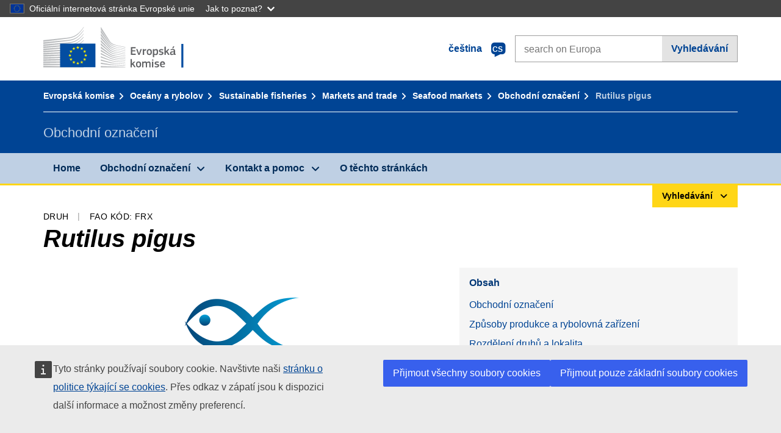

--- FILE ---
content_type: text/html;charset=UTF-8
request_url: https://fish-commercial-names.ec.europa.eu/fish-names/species/rutilus-pigus_cs
body_size: 12562
content:
<!DOCTYPE html>
<html lang="cs" xmlns="http://www.w3.org/1999/xhtml" class="no-js" dir="ltr"><head id="j_idt6">
	    	
	    	<meta http-equiv="content-type" content="text/html; charset=utf-8" />
	    	<meta http-equiv="x-ua-compatible" content="IE=edge" />
	  		<meta name="viewport" content="width=device-width, initial-scale=1.0" />
	  		<link rel="canonical" href="https://fish-commercial-names.ec.europa.eu/fish-names/species/rutilus-pigus_cs" />
			<link rel="alternate" hreflang="bg" href="https://fish-commercial-names.ec.europa.eu/fish-names/species/rutilus-pigus_bg" />
			<link rel="alternate" hreflang="es" href="https://fish-commercial-names.ec.europa.eu/fish-names/species/rutilus-pigus_es" />
			<link rel="alternate" hreflang="cs" href="https://fish-commercial-names.ec.europa.eu/fish-names/species/rutilus-pigus_cs" />
			<link rel="alternate" hreflang="da" href="https://fish-commercial-names.ec.europa.eu/fish-names/species/rutilus-pigus_da" />
			<link rel="alternate" hreflang="de" href="https://fish-commercial-names.ec.europa.eu/fish-names/species/rutilus-pigus_de" />
			<link rel="alternate" hreflang="et" href="https://fish-commercial-names.ec.europa.eu/fish-names/species/rutilus-pigus_et" />
			<link rel="alternate" hreflang="el" href="https://fish-commercial-names.ec.europa.eu/fish-names/species/rutilus-pigus_el" />
			<link rel="alternate" hreflang="en" href="https://fish-commercial-names.ec.europa.eu/fish-names/species/rutilus-pigus_en" />
			<link rel="alternate" hreflang="fr" href="https://fish-commercial-names.ec.europa.eu/fish-names/species/rutilus-pigus_fr" />
			<link rel="alternate" hreflang="ga" href="https://fish-commercial-names.ec.europa.eu/fish-names/species/rutilus-pigus_ga" />
			<link rel="alternate" hreflang="hr" href="https://fish-commercial-names.ec.europa.eu/fish-names/species/rutilus-pigus_hr" />
			<link rel="alternate" hreflang="it" href="https://fish-commercial-names.ec.europa.eu/fish-names/species/rutilus-pigus_it" />
			<link rel="alternate" hreflang="lv" href="https://fish-commercial-names.ec.europa.eu/fish-names/species/rutilus-pigus_lv" />
			<link rel="alternate" hreflang="lt" href="https://fish-commercial-names.ec.europa.eu/fish-names/species/rutilus-pigus_lt" />
			<link rel="alternate" hreflang="hu" href="https://fish-commercial-names.ec.europa.eu/fish-names/species/rutilus-pigus_hu" />
			<link rel="alternate" hreflang="mt" href="https://fish-commercial-names.ec.europa.eu/fish-names/species/rutilus-pigus_mt" />
			<link rel="alternate" hreflang="nl" href="https://fish-commercial-names.ec.europa.eu/fish-names/species/rutilus-pigus_nl" />
			<link rel="alternate" hreflang="pl" href="https://fish-commercial-names.ec.europa.eu/fish-names/species/rutilus-pigus_pl" />
			<link rel="alternate" hreflang="pt" href="https://fish-commercial-names.ec.europa.eu/fish-names/species/rutilus-pigus_pt" />
			<link rel="alternate" hreflang="ro" href="https://fish-commercial-names.ec.europa.eu/fish-names/species/rutilus-pigus_ro" />
			<link rel="alternate" hreflang="sk" href="https://fish-commercial-names.ec.europa.eu/fish-names/species/rutilus-pigus_sk" />
			<link rel="alternate" hreflang="sl" href="https://fish-commercial-names.ec.europa.eu/fish-names/species/rutilus-pigus_sl" />
			<link rel="alternate" hreflang="fi" href="https://fish-commercial-names.ec.europa.eu/fish-names/species/rutilus-pigus_fi" />
			<link rel="alternate" hreflang="sv" href="https://fish-commercial-names.ec.europa.eu/fish-names/species/rutilus-pigus_sv" />
	  		
	  		<meta name="robots" content="follow, index" />
	  		<meta name="googlebot" content="follow, index" />
	  		<meta name="revisit-after" content="15 days" />
    	<meta name="description" content="Rutilus pigus (Lacepède, 1803) - Více o tomto druhu: Obchodní označení, Způsoby produkce a rybolovná zařízení, EU programy kvality a výživové hodnoty, Opatření pro Zachování, Marketingové standardy, Rozdělení druhů a   lokalita, Popis druhu, Kombinovanou Nomenklaturu" />
	  		
	  		<meta name="keywords" content="Rybolov,Obchodní označení,Informace pro spotřebitele,Vědecké názvy" />
	  		
	  		<meta name="creator" content="COMM/DG/UNIT" />
	  		<meta name="reference" content="Rybolov" />
	  		
	  		<meta name="classification" content="22000" />
	  		
	  		<meta name="theme-color" content="#034ea1" />
    		<meta name="msapplication-TileColor" content="#034ea1" />
    		
    		<meta name="format-detection" content="telephone=no" />
    	
    		<script>
    			const htmlClassList = document.querySelector('html').classList;
    			htmlClassList.remove('no-js');
    			htmlClassList.add('has-js');
	        </script>
	  		
	  		
	    	
	    	<link href="https://cdn4.fpfis.tech.ec.europa.eu/ecl/v1.15.0/ec-preset-website/styles/ecl-ec-preset-website.css" rel="stylesheet" integrity="sha384-5BNTsemPu9aTaz0l+wKCFNMfQSrI3w2hZEKCh0ozzzV7zIgy0Qx2Dm4FuUyQE9OE sha512-txUza241fRUG66SBGGy2KskI4/3XAPuBJFUMTIoe0iSjvrtRsZEZiuSg62KERBzONDMT8TGWWc/KasyDdIn1YQ==" crossorigin="anonymous" />
	    	
	        <link rel="icon" type="image/png" sizes="16x16" href="../ec-preset-website-1.15.0/images/favicon/favicon-16x16.png" />
	        <link rel="icon" type="image/png" sizes="32x32" href="../ec-preset-website-1.15.0/images/favicon/favicon-32x32.png" />
	        <link rel="icon" type="image/png" sizes="96x96" href="../ec-preset-website-1.15.0/images/favicon/favicon-96x96.png" />
			<link rel="icon" type="image/png" sizes="192x192" href="../ec-preset-website-1.15.0/images/favicon/android-chrome-192x192.png" />
			
			<link rel="apple-touch-icon" sizes="57x57" href="../ec-preset-website-1.15.0/images/favicon/apple-touch-icon-57x57.png" />
			<link rel="apple-touch-icon" sizes="60x60" href="../ec-preset-website-1.15.0/images/favicon/apple-touch-icon-60x60.png" />
			<link rel="apple-touch-icon" sizes="72x72" href="../ec-preset-website-1.15.0/images/favicon/apple-touch-icon-72x72.png" />
			<link rel="apple-touch-icon" sizes="76x76" href="../ec-preset-website-1.15.0/images/favicon/apple-touch-icon-76x76.png" />
			<link rel="apple-touch-icon" sizes="114x114" href="../ec-preset-website-1.15.0/images/favicon/apple-touch-icon-114x114.png" />
			<link rel="apple-touch-icon" sizes="120x120" href="../ec-preset-website-1.15.0/images/favicon/apple-touch-icon-120x120.png" />
			<link rel="apple-touch-icon" sizes="144x144" href="../ec-preset-website-1.15.0/images/favicon/apple-touch-icon-144x144.png" />
			<link rel="apple-touch-icon" sizes="152x152" href="../ec-preset-website-1.15.0/images/favicon/apple-touch-icon-152x152.png" />
			<link rel="apple-touch-icon" sizes="180x180" href="../ec-preset-website-1.15.0/images/favicon/apple-touch-icon-180x180.png" />
			
			<link rel="shortcut icon" type="image/ico" href="../ec-preset-website-1.15.0/images/favicon/favicon.ico" />
			<link rel="shortcut icon" type="image/vnd.microsoft.icon" href="../ec-preset-website-1.15.0/images/favicon/favicon.ico" />
			
			<meta name="msapplication-square70x70logo" content="../ec-preset-website-1.15.0/images/favicon/mstile-70x70.png" />
			<meta name="msapplication-square150x150logo" content="../ec-preset-website-1.15.0/images/favicon/mstile-150x150.png" />
			<meta name="msapplication-square310x310logo" content="../ec-preset-website-1.15.0/images/favicon/mstile-310x310.png" />
			<meta name="msapplication-wide310x150logo" content="../ec-preset-website-1.15.0/images/favicon/mstile-310x150.png" />
			<meta name="msapplication-TileImage" content="../ec-preset-website-1.15.0/images/favicon/mstile-144x144.png" />
			
	        <title>Rutilus pigus</title>
	        
	        
	        
	        
	        <script type="text/javascript" src="../jakarta.faces.resource/scripts/jquery/jquery-1.11.3.min.js.xhtml"></script>
    		<script type="text/javascript">
				
    			var requestContextPath ='../';
    		</script>
    		
    		
    		
    		 
    		
    		
    		<script defer="defer" src="https://europa.eu/webtools/load.js?globan=1110" type="text/javascript"></script><link rel="stylesheet" href="../jakarta.faces.resource/eNplzd0KgzAMBeAnSjOEwdjbxJLaav9oMmSwh5_Wi4m7S75zQlYeZ2rydCUr0MpSEuPdPMyAVgQpRpNChlmc2fbPbvYlWhImagw3M1xd9B35ikU9N-iR_B1UsiFPh7vGtLhIk-Bv7InUFpShv60JPI14kHhmPfte_wJt2lIy.css.xhtml?ln=omnifaces.combined&amp;v=1761135169813" crossorigin="use-credentials" integrity="" /><script src="../jakarta.faces.resource/eNrLSsxOLCpJ1EtLTE4ttgKTelnFNfm5eZkQITgLKAwAkVERgQ.js.xhtml?ln=omnifaces.combined&amp;v=1698851400000" crossorigin="use-credentials" integrity=""></script></head><body class="ecl-typography language-cs">
	        
	    	<script type="application/json">{"utility": "cck"}</script>
			<script type="application/json">
				{
					"utility": "analytics",
					"siteID":"608",
					"sitePath":["fish-commercial-names.ec.europa.eu"],
					"is404":false,
					"is403":false,
					"instance":"ec.europa.eu"
				}
			</script>
			<script type="application/json">
				{
					"service": "share",
					"version" : "2.0",
					"popup": false,
					"networks": [
						"x",
						"facebook",
						"linkedin",
						"email",
						"more"
					],
					"display": "icons",
					"via": "EU_MARE",
					"selection": false,
					"shortenurl": true,
					"target": true,
					"renderTo": "social-media-share",
					"render": true
				}
			</script><div id="skip-link" class="ecl-skip-link__wrapper ">
		<a href="#main-content" class="ecl-skip-link">Přejít k obsahu</a></div>
			<a id="top-anchor" tabindex="-1"></a>

	<header class="ecl-site-header" role="banner">
		

		

		<div class="ecl-container ecl-site-header__banner mare-site-header__banner">
			<a id="j_idt31" href="https://ec.europa.eu/info/index_cs" class="ecl-logo ecl-logo--logotype ecl-site-header__logo" title="Home - Evropská komise">
	 			<span class="ecl-u-sr-only">Home - Evropská komise</span>
			</a>
			
			<div class="ecl-language-list ecl-language-list--overlay ecl-site-header__language-list">
			
				<div id="ecl-overlay-language-list" class="ecl-dialog__overlay ecl-dialog__overlay--blue" aria-hidden="true"></div>
				
				<div class="ecl-lang-select-sites ecl-link" data-ecl-dialog="ecl-dialog" id="ecl-lang-select-sites__overlay">
        			<a href="#" class="ecl-lang-select-sites__link">
	    				<span class="ecl-lang-select-sites__label">čeština</span>
	    				<span class="ecl-lang-select-sites__code">
	      					<span class="ecl-icon ecl-icon--language ecl-lang-select-sites__icon"></span>
	      					<span class="ecl-lang-select-sites__code-text">cs</span>
	    				</span>
  					</a>
      			</div>
      			
      			<div class="ecl-dialog ecl-dialog--transparent ecl-dialog--wide mare-dialog" id="ecl-dialog" aria-labelledby="ecl-dialog-title" aria-describedby="ecl-dialog-description" aria-hidden="true" role="dialog">
        			<h3 id="ecl-dialog-title" class="ecl-heading ecl-heading--h3 ecl-u-sr-only">Dialog</h3>
        			<p id="ecl-dialog-description" class="ecl-u-sr-only"></p>
        			<div class="ecl-dialog__body">
          				<section>
            				<div class="">
	              				<div class="ecl-container">
	                				<div class="ecl-row">
	                  					<div class="ecl-col-lg-8 ecl-offset-lg-2">
	                    					<h2 lang="en" class="ecl-heading ecl-heading--h2 ecl-dialog__title">
	                      						<span class="ecl-icon ecl-icon--generic-lang"></span> výběr jazyka
	                    					</h2>
	                    					<div class="ecl-row">
	                    						<div class="ecl-col-md-6"><a href="./rutilus-pigus_bg" class="ecl-button ecl-button--default ecl-button--block ecl-language-list__button " hreflang="bg" lang="bg" rel="alternate">български</a><a href="./rutilus-pigus_es" class="ecl-button ecl-button--default ecl-button--block ecl-language-list__button " hreflang="es" lang="es" rel="alternate">español</a><a href="./rutilus-pigus_cs" class="ecl-button ecl-button--default ecl-button--block ecl-language-list__button ecl-language-list__button--active" hreflang="cs" lang="cs" rel="alternate">čeština
	<span class="ecl-icon ecl-icon--check ecl-u-f-r"></span></a><a href="./rutilus-pigus_da" class="ecl-button ecl-button--default ecl-button--block ecl-language-list__button " hreflang="da" lang="da" rel="alternate">dansk</a><a href="./rutilus-pigus_de" class="ecl-button ecl-button--default ecl-button--block ecl-language-list__button " hreflang="de" lang="de" rel="alternate">Deutsch</a><a href="./rutilus-pigus_et" class="ecl-button ecl-button--default ecl-button--block ecl-language-list__button " hreflang="et" lang="et" rel="alternate">eesti</a><a href="./rutilus-pigus_el" class="ecl-button ecl-button--default ecl-button--block ecl-language-list__button " hreflang="el" lang="el" rel="alternate">Ελληνικά</a><a href="./rutilus-pigus_en" class="ecl-button ecl-button--default ecl-button--block ecl-language-list__button " hreflang="en" lang="en" rel="alternate">English</a><a href="./rutilus-pigus_fr" class="ecl-button ecl-button--default ecl-button--block ecl-language-list__button " hreflang="fr" lang="fr" rel="alternate">français</a><a href="./rutilus-pigus_ga" class="ecl-button ecl-button--default ecl-button--block ecl-language-list__button " hreflang="ga" lang="ga" rel="alternate">Gaeilge</a><a href="./rutilus-pigus_hr" class="ecl-button ecl-button--default ecl-button--block ecl-language-list__button " hreflang="hr" lang="hr" rel="alternate">hrvatski</a><a href="./rutilus-pigus_it" class="ecl-button ecl-button--default ecl-button--block ecl-language-list__button " hreflang="it" lang="it" rel="alternate">italiano</a></div><div class="ecl-col-md-6"><a href="./rutilus-pigus_lv" class="ecl-button ecl-button--default ecl-button--block ecl-language-list__button " hreflang="lv" lang="lv" rel="alternate">latviešu</a><a href="./rutilus-pigus_lt" class="ecl-button ecl-button--default ecl-button--block ecl-language-list__button " hreflang="lt" lang="lt" rel="alternate">lietuvių</a><a href="./rutilus-pigus_hu" class="ecl-button ecl-button--default ecl-button--block ecl-language-list__button " hreflang="hu" lang="hu" rel="alternate">magyar</a><a href="./rutilus-pigus_mt" class="ecl-button ecl-button--default ecl-button--block ecl-language-list__button " hreflang="mt" lang="mt" rel="alternate">Malti</a><a href="./rutilus-pigus_nl" class="ecl-button ecl-button--default ecl-button--block ecl-language-list__button " hreflang="nl" lang="nl" rel="alternate">Nederlands</a><a href="./rutilus-pigus_pl" class="ecl-button ecl-button--default ecl-button--block ecl-language-list__button " hreflang="pl" lang="pl" rel="alternate">polski</a><a href="./rutilus-pigus_pt" class="ecl-button ecl-button--default ecl-button--block ecl-language-list__button " hreflang="pt" lang="pt" rel="alternate">português</a><a href="./rutilus-pigus_ro" class="ecl-button ecl-button--default ecl-button--block ecl-language-list__button " hreflang="ro" lang="ro" rel="alternate">română</a><a href="./rutilus-pigus_sk" class="ecl-button ecl-button--default ecl-button--block ecl-language-list__button " hreflang="sk" lang="sk" rel="alternate">slovenčina</a><a href="./rutilus-pigus_sl" class="ecl-button ecl-button--default ecl-button--block ecl-language-list__button " hreflang="sl" lang="sl" rel="alternate">slovenščina</a><a href="./rutilus-pigus_fi" class="ecl-button ecl-button--default ecl-button--block ecl-language-list__button " hreflang="fi" lang="fi" rel="alternate">suomi</a><a href="./rutilus-pigus_sv" class="ecl-button ecl-button--default ecl-button--block ecl-language-list__button " hreflang="sv" lang="sv" rel="alternate">svenska</a>
	                    						</div>
	                    						<button class="ecl-dialog__dismiss ecl-dialog__dismiss--inverted">Zavřít</button>
	                    					</div>
	                    				</div>
	                    			</div>
	                    		</div>
	                    	</div>
	                    </section>
	                </div>
	            </div>
	            
      		</div>

			<form id="nexteuropa-europa-search-search-form" class="ecl-search-form ecl-site-header__search ecl-u-mt-none ecl-u-mt-sm-s" action="https://ec.europa.eu/search/?" method="get" accept-charset="UTF-8">
				<label for="global-search" class="ecl-search-form__textfield-wrapper">
					<span class="ecl-u-sr-only">Search on Europa websites</span>
					<input id="global-search" type="search" class="ecl-text-input ecl-search-form__textfield" name="QueryText" maxlength="128" placeholder="search on Europa" />
					<input type="hidden" name="swlang" value="cs" />
				</label>
				<button class="ecl-button ecl-button--form ecl-search-form__button" type="submit">Vyhledávání</button>
			</form>
		</div>
	</header>
	
	<div id="page-header" class="ecl-page-header">
  		<div class="ecl-container">
	
	<nav id="page-header:j_idt45" class="ecl-breadcrumb null" aria-label="breadcrumb">
  		<span class="ecl-u-sr-only">You are here:</span>
  		<ol class="ecl-breadcrumb__segments-wrapper">
  				<li class="ecl-breadcrumb__segment ecl-breadcrumb__segment--first"><a href="https://ec.europa.eu/info/index_cs" class="ecl-link ecl-link--inverted ecl-link--standalone ecl-breadcrumb__link">Evropská komise</a>
    			</li>
  				<li class="ecl-breadcrumb__segment"><a href="https://ec.europa.eu/oceans-and-fisheries/index_cs" class="ecl-link ecl-link--inverted ecl-link--standalone ecl-breadcrumb__link">Oceány a rybolov</a>
    			</li>
  				<li class="ecl-breadcrumb__segment"><a href="https://ec.europa.eu/oceans-and-fisheries/fisheries_cs" class="ecl-link ecl-link--inverted ecl-link--standalone ecl-breadcrumb__link">Sustainable fisheries</a>
    			</li>
  				<li class="ecl-breadcrumb__segment"><a href="https://ec.europa.eu/oceans-and-fisheries/fisheries/markets-and-trade_cs" class="ecl-link ecl-link--inverted ecl-link--standalone ecl-breadcrumb__link">Markets and trade</a>
    			</li>
  				<li class="ecl-breadcrumb__segment"><a href="https://ec.europa.eu/oceans-and-fisheries/fisheries/markets-and-trade/seafood-markets_cs" class="ecl-link ecl-link--inverted ecl-link--standalone ecl-breadcrumb__link">Seafood markets</a>
    			</li>
  				<li class="ecl-breadcrumb__segment"><a href="../home_cs" class="ecl-link ecl-link--inverted ecl-link--standalone ecl-breadcrumb__link">Obchodní označení</a>
    			</li>
  			<li class="ecl-breadcrumb__segment ecl-breadcrumb__segment--last">
  				<span>Rutilus pigus</span>
  			</li>
	  	</ol>
	</nav>
			
  			<div class="ecl-page-header__body">
  					<div class="ecl-page-header__identity">Obchodní označení</div>
  			</div>
  		</div>
  	</div>
	
	<nav id="navigation-menu" class="ecl-navigation-menu null" aria-label="Main Navigation">
		<div class="ecl-container">
			<button class="ecl-navigation-menu__toggle ecl-navigation-menu__hamburger ecl-navigation-menu__hamburger--squeeze" aria-controls="nav-menu-expandable-root" aria-expanded="false">
      			<span class="ecl-navigation-menu__hamburger-box">
        			<span class="ecl-navigation-menu__hamburger-inner"></span>
      			</span>
      			<span class="ecl-navigation-menu__hamburger-label">Nabídka</span>
    		</button>
    		<ul class="ecl-navigation-menu__root" id="nav-menu-expandable-root" hidden="true">
    				<li class="ecl-navigation-menu__item"><a href="../home_cs" class="ecl-navigation-menu__link">Home</a>
    				</li>
    				<li class="ecl-navigation-menu__item"><a href="#" class="ecl-navigation-menu__link" aria-controls="nav-menu-expandable-group-1" aria-expanded="false" aria-haspopup="true">Obchodní označení</a>
								<div class="ecl-navigation-menu__group ecl-row" id="nav-menu-expandable-group-1">
									<div class="ecl-col">
										<ul class="ecl-navigation-menu__links ecl-list ecl-list--unstyled">
												<li class="ecl-navigation-menu__item"><a href="../aquatic-resources_cs" class="ecl-navigation-menu__link">Pokročilé vyhledávání</a>
												</li>
												<li class="ecl-navigation-menu__item"><a href="../member-states_cs" class="ecl-navigation-menu__link">Vnitrostátní seznamy</a>
												</li>
												<li class="ecl-navigation-menu__item"><a href="../open-data_cs" class="ecl-navigation-menu__link">Veřejně přístupná data</a>
												</li>
										</ul>
									</div>
								</div>
    				</li>
    				<li class="ecl-navigation-menu__item"><a href="#" class="ecl-navigation-menu__link" aria-controls="nav-menu-expandable-group-2" aria-expanded="false" aria-haspopup="true">Kontakt a pomoc</a>
								<div class="ecl-navigation-menu__group ecl-row" id="nav-menu-expandable-group-2">
									<div class="ecl-col">
										<ul class="ecl-navigation-menu__links ecl-list ecl-list--unstyled">
												<li class="ecl-navigation-menu__item"><a href="../contact_cs" class="ecl-navigation-menu__link">Jak se na nás obrátit</a>
												</li>
												<li class="ecl-navigation-menu__item"><a href="../faq_cs" class="ecl-navigation-menu__link">Časté otázky</a>
												</li>
										</ul>
									</div>
								</div>
    				</li>
    				<li class="ecl-navigation-menu__item"><a href="../about_cs" class="ecl-navigation-menu__link">O těchto stránkách</a>
    				</li>
    		</ul>
		</div>
	</nav><div class="ecl-u-d-flex ecl-u-flex-column-reverse">
		
		<div style="border-top: 3px solid #ffd617;">
			<div style="text-align: right; margin-top: -3px;" class="ecl-container ecl-u-mt-xxxs">
				<button aria-expanded="false" id="quick-search-expandable-button" aria-controls="quick-search-expandable" class="ecl-button ecl-button--call ecl-expandable__button ecl-u-fs-xs ecl-u-ph-xs ecl-u-pv-xxs ecl-u-d-inline-block">Vyhledávání</button>
			</div>
		</div>
		<div aria-hidden="true" aria-labelledby="quick-search-expandable-button" id="quick-search-expandable" class="ecl-u-aria" style="background-color: #f2f5f9;">
			<div class="ecl-container">
<form id="quick-search-form" name="quick-search-form" method="post" action="./rutilus-pigus_cs" class="ecl-form ecl-u-pt-xs ecl-u-pb-m" enctype="application/x-www-form-urlencoded" data-partialsubmit="true">
<input type="hidden" name="quick-search-form" value="quick-search-form" />

					<fieldset>
						<legend class="ecl-u-sr-only"></legend>

	<div id="quick-search-form:quick-search-option" role="radiogroup" aria-labelledby="quick-search-form:quick-search-option_label" class="ecl-radio-group ecl-u-d-lg-flex mare-radio-group-tab ecl-u-mv-xxxs">
  		<p id="quick-search-form:quick-search-option_label" class="ecl-u-sr-only">Search by</p>
<label class="ecl-form-label ecl-radio" for="quick-search-form:quick-search-option:search-option:0"><input type="radio" class="ecl-radio__input ecl-u-sr-only" checked="checked" name="quick-search-form:quick-search-option:search-option" id="quick-search-form:quick-search-option:search-option:0" value="1" /><span class="ecl-radio__label">Obchodní označení</span></label>
<label class="ecl-form-label ecl-radio" for="quick-search-form:quick-search-option:search-option:1"><input type="radio" class="ecl-radio__input ecl-u-sr-only" name="quick-search-form:quick-search-option:search-option" id="quick-search-form:quick-search-option:search-option:1" value="2" /><span class="ecl-radio__label">Vědecké jméno</span></label>
<label class="ecl-form-label ecl-radio" for="quick-search-form:quick-search-option:search-option:2"><input type="radio" class="ecl-radio__input ecl-u-sr-only" name="quick-search-form:quick-search-option:search-option" id="quick-search-form:quick-search-option:search-option:2" value="3" /><span class="ecl-radio__label">FAO 3A kód</span></label>
<label class="ecl-form-label ecl-radio" for="quick-search-form:quick-search-option:search-option:3"><input type="radio" class="ecl-radio__input ecl-u-sr-only" name="quick-search-form:quick-search-option:search-option" id="quick-search-form:quick-search-option:search-option:3" value="4" /><span class="ecl-radio__label">Kombinovanou Nomenklaturu</span></label>
	</div>
					</fieldset>
					<div class="ecl-search-form ecl-search-form--internal"><label id="quick-search-form:quick-search-label" for="quick-search-form:quick-search-input" class="ecl-form-label ecl-u-sr-only">Enter the search term</label>
						<label class="ecl-form-label ecl-u-sr-only" for="tt-hint">Enter the search term</label>
						<span class="ecl-search-form__textfield-wrapper ecl-u-bg-default"><input id="quick-search-form:quick-search-input" type="search" name="quick-search-form:quick-search-input" autocomplete="off" class="ecl-text-input ecl-search-form__textfield autocomplete " maxlength="524288" placeholder="" />
						</span><input id="quick-search-form:quick-hidden-match" type="hidden" name="quick-search-form:quick-hidden-match" value="n" /><button id="quick-search-form:quick-search-button" type="submit" name="quick-search-form:quick-search-button" value="Vyhledávání" class="ecl-button ecl-button--form-primary ecl-search-form__button">Vyhledávání</button>
					</div><input type="hidden" name="jakarta.faces.ViewState" value="-2113801036732035173:5482563044918661591" autocomplete="off" />
</form>
			</div>
		</div></div>




    	<main>
  			<a id="main-content" tabindex="-1"></a>
		
		<div class="ecl-container ecl-u-mb-l ecl-u-mt-m ecl-u-mt-md-xxxs">
			<div class="ecl-meta"><span class="ecl-meta__item">Druh</span>
  				<span class="ecl-meta__item">FAO kód: FRX</span>
  			</div>
			<h1 class="ecl-heading ecl-heading--h1 ecl-u-mt-xxxs mare-scientific-name">Rutilus pigus</h1>
			
			<div class="ecl-row ecl-u-align-items-center">
				<div class="ecl-col-12 ecl-col-lg-7"><div class="ecl-u-d-flex ecl-u-flex-column ecl-u-align-items-center"><img src="../jakarta.faces.resource/images/logo.png.xhtml" alt="Obrázek není k dispozici" title="Obrázek není k dispozici" class="ecl-image--fluid" />
						<span class="ecl-u-d-block ecl-u-fs-xs ecl-u-mt-xxs ecl-u-color-grey-75">Obrázek není k dispozici</span></div>
				</div>

				<div class="ecl-col-12 ecl-col-lg-5 ecl-u-align-self-start">
					
					<div class="ecl-link-block ecl-u-mt-m ecl-u-mt-lg-none">
  						<div class="ecl-link-block__title">Obsah</div>
 						<ul class="ecl-link-block__list">
   							<li class="ecl-link-block__item">
   								<a class="ecl-link ecl-link--standalone ecl-link-block__link" href="#commdes">Obchodní označení</a>
   							</li>
   							<li class="ecl-link-block__item">
     								<a class="ecl-link ecl-link--standalone ecl-link-block__link" href="#ecl-accordion-header-prod-gears">Způsoby produkce a rybolovná zařízení</a>
   							</li>
   							<li class="ecl-link-block__item">
     								<a class="ecl-link ecl-link--standalone ecl-link-block__link" href="#ecl-accordion-header-distrib-habitat">Rozdělení druhů a   lokalita</a>
   							</li>
   							<li class="ecl-link-block__item">
     								<a class="ecl-link ecl-link--standalone ecl-link-block__link" href="#ecl-accordion-header-species-descr">Popis druhu</a>
   							</li>
   							<li class="ecl-link-block__item">
     								<a class="ecl-link ecl-link--standalone ecl-link-block__link" href="#ecl-accordion-header-comb-nomenc">Kombinovanou Nomenklaturu</a>
   							</li>
 						</ul>
					</div>
				</div>
			</div>
		</div>
		
		
		<div id="commdes" class="ecl-container ecl-u-mv-l">
			<h2 class="ecl-heading ecl-heading--h2">Obchodní označení</h2>
			
			<div class="ecl-u-mt-m"><div class="comm_des_tbl_cont">
					
					<table id="designation-table" class="ecl-table ecl-table--responsive">
						<thead>
							<tr>
								<th scope="col">Země</th>
								<th scope="col">Obchodní označení</th>
								<th scope="col">Názvy přijímané nebo povolené na místní či regionální úrovni</th>
							</tr>
						</thead>
						<tbody>
							<tr>
								<td>
									<div class="ecl-u-d-flex ecl-u-align-items-center ecl-u-mt-xxs ecl-u-mt-md-none">
										<div class="fflag fflag-BE ff-lg ecl-u-mr-xxs"></div>
										<span class="mare-u-white-space-nowrap">Belgie</span>
									</div>	
								</td>
								<td>
									<ul class="ecl-list--unstyled ecl-u-ma-none">
										<li class="ecl-u-mt-xxs ecl-u-mt-md-none">
											<div class="ecl-u-d-flex ecl-u-align-items-start">
												<span class="mare-lang-label" title="francouzština">fr</span>
												<span>
													<span class="mare-u-fw-bold ecl-u-color-primary" lang="fr">Gardon</span>
												</span>
											</div>
										</li>
										<li class="ecl-u-mt-xxs ">
											<div class="ecl-u-d-flex ecl-u-align-items-start">
												<span class="mare-lang-label" title="nizozemština">nl</span>
												<span>
													<span class="mare-u-fw-bold ecl-u-color-primary" lang="nl">Voorn</span>
												</span>
											</div>
										</li>
									</ul>
								</td>
								<td><span class="ecl-u-d-block ecl-u-mt-xxs ecl-u-mt-md-none">–</span>
								</td>
							</tr>
							<tr>
								<td>
									<div class="ecl-u-d-flex ecl-u-align-items-center ecl-u-mt-xxs ecl-u-mt-md-none">
										<div class="fflag fflag-IT ff-lg ecl-u-mr-xxs"></div>
										<span class="mare-u-white-space-nowrap">Itálie</span>
									</div>	
								</td>
								<td>
									<ul class="ecl-list--unstyled ecl-u-ma-none">
										<li class="ecl-u-mt-xxs ecl-u-mt-md-none">
											<div class="ecl-u-d-flex ecl-u-align-items-start">
												<span class="mare-lang-label" title="italština">it</span>
												<span>
													<span class="mare-u-fw-bold ecl-u-color-primary" lang="it">Pigo</span>
												</span>
											</div>
										</li>
									</ul>
								</td>
								<td><span class="ecl-u-d-block ecl-u-mt-xxs ecl-u-mt-md-none">–</span>
								</td>
							</tr>
							<tr>
								<td>
									<div class="ecl-u-d-flex ecl-u-align-items-center ecl-u-mt-xxs ecl-u-mt-md-none">
										<div class="fflag fflag-LT ff-lg ecl-u-mr-xxs"></div>
										<span class="mare-u-white-space-nowrap">Litva</span>
									</div>	
								</td>
								<td>
									<ul class="ecl-list--unstyled ecl-u-ma-none">
										<li class="ecl-u-mt-xxs ecl-u-mt-md-none">
											<div class="ecl-u-d-flex ecl-u-align-items-start">
												<span class="mare-lang-label" title="litevština">lt</span>
												<span>
													<span class="mare-u-fw-bold ecl-u-color-primary" lang="lt">alpinė kuoja</span>
												</span>
											</div>
										</li>
									</ul>
								</td>
								<td><span class="ecl-u-d-block ecl-u-mt-xxs ecl-u-mt-md-none">–</span>
								</td>
							</tr>
						</tbody>
					</table></div>
			</div>
		</div>
			
			<div class="ecl-container ecl-u-mv-l">
				<div class="accord-container">
	
	<dl id="sciname-acc" class="ecl-accordion" role="presentation">
	
	<dt role="heading" aria-level="2">
    	<button id="ecl-accordion-header-prod-gears" class="ecl-accordion__header panel-with-carousel" aria-controls="ecl-accordion-panel-prod-gears" aria-expanded="false">
    		<span class="ecl-accordion__header-icon ecl-icon--rounded ecl-u-bg-secondary fas fa-ship"></span>
      		Způsoby produkce a rybolovná zařízení
    	</button>
  	</dt>
  	<dd id="ecl-accordion-panel-prod-gears" class="ecl-accordion__panel null" role="region" aria-labelledby="ecl-accordion-header-prod-gears" aria-hidden="true">
			
			<div class="ecl-u-pt-s">
					<h3 class="ecl-heading ecl-heading--h3">Hlavní způsoby produkce</h3>
					<ul class="ecl-list--unstyled ecl-u-d-flex ecl-u-color-grey-100">
							<li>
								<div class="ecl-u-d-inline-block ecl-u-mh-s mare-u-text-center">
									<div class="mare-sprite-pm-hab mare-sprite-species-caught"></div>
									<div class="mare-u-text-center ecl-u-mv-xxs">Odlov</div>
								</div>
							</li>
					</ul>
					<p class="ecl-u-fs-xs">
						<span class="mare-u-fw-bold">Zdroj: </span>
						<span class="ecl-u-color-grey-100">Froese, R. and D. Pauly. Editors. FishBase. </span><a href="https://www.fishbase.de/summary/8418" class="ecl-link ecl-link--external"><span class="mare-scientific-name">Rutilus pigus</span> (Lacepède, 1803)</a>
					</p>
			
			</div>
  	</dd>
	
	<dt role="heading" aria-level="2">
    	<button id="ecl-accordion-header-distrib-habitat" class="ecl-accordion__header panel-with-carousel" aria-controls="ecl-accordion-panel-distrib-habitat" aria-expanded="false">
    		<span class="ecl-accordion__header-icon ecl-icon--rounded ecl-u-bg-secondary fas fa-water"></span>
      		Rozdělení druhů a   lokalita
    	</button>
  	</dt>
  	<dd id="ecl-accordion-panel-distrib-habitat" class="ecl-accordion__panel null" role="region" aria-labelledby="ecl-accordion-header-distrib-habitat" aria-hidden="true">
			
			<div class="ecl-u-pt-s">
			
				<h3 class="ecl-heading ecl-heading--h3">Lokalita</h3>
				<ul class="ecl-list--unstyled ecl-row ecl-u-color-grey-100">
						<li class="ecl-col-6 ecl-col-md-auto ecl-u-mb-s">
							<div class="ecl-u-d-block mare-u-text-center">
								<div class="mare-sprite-pm-hab mare-sprite-habitat mare-sprite-habitat-md mare-sprite-habitat-freshwater ecl-u-mb-xxxs ecl-u-mh-auto"></div>
								<div>Sladkými vodami</div>
							</div>
						</li>
				</ul>
					<h3 class="ecl-heading ecl-heading--h3">Hlavních Rybolovných Oblastí FAO</h3>
					<ul class="ecl-row ecl-list--unstyled">
							<li class="ecl-col-md-6 ecl-col-lg-4"><a href="../fishing-areas_cs" class="ecl-link ecl-list-item__link mare-u-fullheight ecl-u-pv-xxs">
									<div class="ecl-u-sr-only">List item: Evropa - Vnitrozemské vody</div>
									<div class="ecl-list-item__body ecl-u-d-flex ecl-u-flex-column mare-u-border-grey-10"><img src="../jakarta.faces.resource/images/faoareas/area5.png.xhtml" alt="Oblast FAO 5 - Evropa - Vnitrozemské vody" title="Oblast FAO 5 - Evropa - Vnitrozemské vody" class="ecl-image ecl-image--fluid" loading="lazy" />
										<h3 class="ecl-list-item__title ecl-heading ecl-heading--h3 ecl-u-mv-none ecl-u-pt-xxs ecl-u-pl-xxs ecl-u-bg-default" style="height: 3.135em;">Oblast 5 - Evropa - Vnitrozemské vody</h3>
									</div></a>
							</li>
					</ul>
						<p class="ecl-u-fs-xs">
							<span class="mare-u-fw-bold">Zdroj: </span>
							<span class="ecl-u-color-grey-100">Froese, R. and D. Pauly. Editors. FishBase. </span><a href="https://www.fishbase.de/summary/8418" class="ecl-link ecl-link--external"><span class="mare-scientific-name">Rutilus pigus</span> (Lacepède, 1803)</a>
						</p>
			
			</div>
  	</dd>
	
	<dt role="heading" aria-level="2">
    	<button id="ecl-accordion-header-species-descr" class="ecl-accordion__header panel-with-carousel" aria-controls="ecl-accordion-panel-species-descr" aria-expanded="false">
    		<span class="ecl-accordion__header-icon ecl-icon--rounded ecl-u-bg-secondary fas fa-fish fa-flip-horizontal"></span>
      		Popis druhu
    	</button>
  	</dt>
  	<dd id="ecl-accordion-panel-species-descr" class="ecl-accordion__panel null" role="region" aria-labelledby="ecl-accordion-header-species-descr" aria-hidden="true">
			
			<div class="ecl-u-pa-s ecl-u-bg-default ecl-u-mt-s mare-u-border-grey-10">
				<div class="ecl-field">
  					<div class="ecl-field__label">Vědecké jméno</div>
  					<div class="ecl-field__body"><span class="mare-scientific-name">Rutilus pigus</span></div>
				</div><div class="ecl-field">
					<div class="ecl-field__label">Autor</div>
					<div class="ecl-field__body">(Lacepède, 1803)</div></div><div class="ecl-field">
					<div class="ecl-field__label">Kategorie</div>
					<div class="ecl-field__body">Druh</div></div><div class="ecl-field">
					<div class="ecl-field__label">FAO kód</div>
					<div class="ecl-field__body">FRX</div></div><div class="ecl-u-mt-m">
					<div class="ecl-field ecl-u-align-items-baseline">
						<div class="ecl-field__label">Morfologický popis</div>
						<div class="ecl-field__body">
							<p class="ecl-paragraph ecl-paragraph--s ecl-u-ma-none"><span class="mare-lang-label">angličtina</span>Distinguished from its congeners in Apennine Peninsula by having the following unique characters: peritoneum black; and breeding males with two horizontal rows of distinct and separate tubercles on side of head above eye, lower one with 8-11 tubercles, upper one with 3-6 tubercles (tubercles reddish brown in ethanol); tubercles on body and head conical, sharply pointed, pointed slightly forward, occupying about 1/3 of exposed area of scale. Can be further separated from other species of the genus in Apennine Peninsula by the combination of the following characters: 43-46 + 3 scales along lateral line; dorsal fin with 10½ branched rays; anal fin with 11½ branched rays; mouth inferior; body laterally compressed, maximum width about 50% of body depth; iris silvery; flanks golden bronze in life, marbled with darker patches; and snout conical (Ref. 59043).
							</p>
	
	<a aria-controls="trans" aria-expanded="false" class="ecl-link ecl-expandable__button ecl-u-d-block ecl-u-mt-xxs" href="#" id="trans-expandable-button" data-label-expanded="Zobrazit překlad" data-label-collapsed="Zobrazit překlad">Zobrazit překlad</a>
  	<div aria-hidden="true" aria-labelledby="trans-expandable-button" class="ecl-u-aria" id="trans">
									<p class="ecl-paragraph ecl-paragraph--xs ecl-u-mt-xxs">
										<span class="ecl-u-d-block ecl-u-mb-xxxs">Přeloženo z jazyka angličtina službou BING</span>
										Tento překlad je čistě orientační: z důvodu nízké kvality zdrojového textu jsou morfologické popisy k dispozici pouze v angličtině v BETA verzi systému.  Informace ve více jazycích budou k dispozici v následujících vydáních.
									</p>
									<p class="ecl-paragraph ecl-paragraph--s ecl-u-mt-xxs ecl-u-mb-none"><span class="mare-lang-label">čeština</span>Odlišit od jeho kongenery v Apeninském poloostrově tím, že následující jedinečné znaky: pobřišnice černé; a chov psů s dvou vodorovných řádků odlišné a oddělené hrbolů na straně hlavy nad okem, s 8-11 hrbolů, horní jeden s 3-6 hrbolů (hrbolů červenohnědé v ethanolu); nádory na těle a hlavě kuželovité, ostře špičaté, ukázal mírně vpřed, zabírá asi 1/3 exponované oblasti měřítka. Mohou být dále odděleny od ostatních druhů rodu v Apeninském poloostrově kombinací následujících znaků: 43-46 + 3 váhy podél postranní čáry; hřbetní ploutev s 10½ rozvětvené paprsky; řitní ploutví s 11½ rozvětvené paprsky; ústí nižší; tělo bočně stlačený, maximální šířka asi 50 % těla hloubky; Iris stříbrný; křídla zlatá bronz v životě, mramorovaný s tmavší skvrny; a čenich kuželové (Ref. 59043).
									</p>
  	</div>
						</div>
					</div></div><div class="ecl-u-mt-m">
					<div class="ecl-field ecl-u-align-items-start">
						<div class="ecl-field__label">Taxonomická klasifikace</div>
						<div class="ecl-field__body"><ul class="ecl-list ecl-listing ecl-list--unstyled mare-u-max-width-none mare-tree mare-tree-s"><li><a aria-controls="expandable-3" aria-expanded="true" class="ecl-link ecl-expandable__button expand mare-tree-item" href="#" id="expandable-button-3"><span class="ecl-u-d-block mare-u-fw-bold ecl-u-fs-xs mare-u-color-black">Třída</span><span>Actinopterygii</span></a><ul aria-hidden="false" class="ecl-list--unstyled ecl-u-aria" aria-labelledby="expandable-button-3" id="expandable-3"><li><a aria-controls="expandable-64" aria-expanded="true" class="ecl-link ecl-expandable__button expand mare-tree-item" href="#" id="expandable-button-64"><span class="ecl-u-d-block mare-u-fw-bold ecl-u-fs-xs mare-u-color-black">Řád</span><span>Cypriniformes</span></a><ul aria-hidden="false" class="ecl-list--unstyled ecl-u-aria" aria-labelledby="expandable-button-64" id="expandable-64"><li><a aria-controls="expandable-349" aria-expanded="true" class="ecl-link ecl-expandable__button expand mare-tree-item" href="#" id="expandable-button-349"><span class="ecl-u-d-block mare-u-fw-bold ecl-u-fs-xs mare-u-color-black">Čeleď</span><span>Cyprinidae</span></a><ul aria-hidden="false" class="ecl-list--unstyled ecl-u-aria" aria-labelledby="expandable-button-349" id="expandable-349"><li><a aria-controls="expandable-5411" aria-expanded="true" class="ecl-link ecl-expandable__button expand mare-tree-item" href="#" id="expandable-button-5411"><span class="ecl-u-d-block mare-u-fw-bold ecl-u-fs-xs mare-u-color-black">Rod</span><span class="mare-scientific-name">Rutilus</span></a><ul aria-hidden="false" class="ecl-list--unstyled ecl-u-aria" aria-labelledby="expandable-button-5411" id="expandable-5411"><li class="mare-tree-leaf"><span class="ecl-u-d-block mare-u-fw-bold ecl-u-fs-xs mare-u-color-black">Druh</span><span class="mare-tree-item mare-scientific-name">Rutilus pigus</span></li></ul></li></ul></li></ul></li></ul></li></ul>
						</div>
					</div></div><div class="ecl-u-mt-m">
					<div class="ecl-field ecl-u-align-items-baseline">
						<div class="ecl-field__label">Synonyma</div>
						<div class="ecl-field__body">
							<ul class="ecl-list--unstyled">
									<li>
										<span class="mare-scientific-name">Cyprinus pigus</span>
										<span class="ecl-u-color-grey-75 ecl-u-fs-xs">Lacepède, 1803</span>
									</li>
									<li class="ecl-u-mt-xxs">
										<span class="mare-scientific-name">Leuciscus roseus</span>
										<span class="ecl-u-color-grey-75 ecl-u-fs-xs">Bonaparte, 1839</span>
									</li>
									<li class="ecl-u-mt-xxs">
										<span class="mare-scientific-name">Leuciscus ryzela</span>
										<span class="ecl-u-color-grey-75 ecl-u-fs-xs">Valenciennes, 1844</span>
									</li>
							</ul>
						</div>
					</div></div>
			</div>
				<p class="ecl-u-fs-xs">
					<span class="mare-u-fw-bold">Zdroj: </span>
					<span class="ecl-u-color-grey-100">Froese, R. and D. Pauly. Editors. FishBase. </span><a href="https://www.fishbase.de/summary/8418" class="ecl-link ecl-link--external"><span class="mare-scientific-name">Rutilus pigus</span> (Lacepède, 1803)</a>
				</p>
  	</dd>
	
	<dt role="heading" aria-level="2">
    	<button id="ecl-accordion-header-comb-nomenc" class="ecl-accordion__header panel-with-carousel" aria-controls="ecl-accordion-panel-comb-nomenc" aria-expanded="false">
    		<span class="ecl-accordion__header-icon ecl-icon--rounded ecl-u-bg-secondary fas fa-stream"></span>
      		Kombinovanou Nomenklaturu
    	</button>
  	</dt>
  	<dd id="ecl-accordion-panel-comb-nomenc" class="ecl-accordion__panel null" role="region" aria-labelledby="ecl-accordion-header-comb-nomenc" aria-hidden="true">
			
			<p class="ecl-paragraph">
				Každoročně kontrolované schéma klasifikace zboží používané v EU pro potřeby celního sazebníku a statistik zahraničního obchodu. Schéma vychází ze systému harmonizované nomenklatury a je doplněno podpoložkami doplňkového třídění jednotlivých států Společenství. Každá podpoložka je identifikována osmimístným číselným kódem.
				<a href="https://ec.europa.eu/taxation_customs/business/calculation-customs-duties/what-is-common-customs-tariff/combined-nomenclature_en" title="Kombinovanou Nomenklaturu" target="_blank" class="ecl-link ecl-u-d-block ecl-u-mt-xxxs">Další informace: Kombinovanou Nomenklaturu</a>
			</p>
			
			<div class="ecl-u-pa-s ecl-u-bg-default mare-u-border-grey-10"><ul class="ecl-list ecl-listing ecl-list--unstyled mare-u-max-width-none mare-tree mare-tree-s"><li><a aria-controls="expandable-1" aria-expanded="true" class="ecl-link ecl-expandable__button expand mare-tree-item" href="#" id="expandable-button-1"><span><span class = "mare-u-fw-bold" >03</span> &mdash; KAPITOLA 3 - RYBY A KORÝŠI, MĚKKÝŠI A JINÍ VODNÍ BEZOBRATLÍ</span></a><ul aria-hidden="false" class="ecl-list--unstyled ecl-u-aria" aria-labelledby="expandable-button-1" id="expandable-1"><li><a aria-controls="expandable-2" aria-expanded="true" class="ecl-link ecl-expandable__button expand mare-tree-item" href="#" id="expandable-button-2"><span><span class = "mare-u-fw-bold" >0301</span> &mdash; Živé ryby</span></a><ul aria-hidden="false" class="ecl-list--unstyled ecl-u-aria" aria-labelledby="expandable-button-2" id="expandable-2"><li><a aria-controls="expandable-6" aria-expanded="true" class="ecl-link ecl-expandable__button expand mare-tree-item" href="#" id="expandable-button-6"><span>Ostatní živé ryby</span></a><ul aria-hidden="false" class="ecl-list--unstyled ecl-u-aria" aria-labelledby="expandable-button-6" id="expandable-6"><li><a aria-controls="expandable-19" aria-expanded="true" class="ecl-link ecl-expandable__button expand mare-tree-item" href="#" id="expandable-button-19"><span><span class = "mare-u-fw-bold" >0301 99</span> &mdash; Ostatní</span></a><ul aria-hidden="false" class="ecl-list--unstyled ecl-u-aria" aria-labelledby="expandable-button-19" id="expandable-19"><li><a aria-controls="expandable-20" aria-expanded="true" class="ecl-link ecl-expandable__button expand mare-tree-item" href="#" id="expandable-button-20"><span>Sladkovodní</span></a><ul aria-hidden="false" class="ecl-list--unstyled ecl-u-aria" aria-labelledby="expandable-button-20" id="expandable-20"><li class="mare-tree-leaf"><span class="mare-tree-item"><span class = "mare-u-fw-bold ecl-tag__item ecl-u-ma-none ecl-u-bg-primary ecl-u-color-white ecl-u-d-inline-block" >0301 99 18</span> &mdash; Ostatní</span></li></ul></li></ul></li></ul></li></ul></li><li><a aria-controls="expandable-24" aria-expanded="true" class="ecl-link ecl-expandable__button expand mare-tree-item" href="#" id="expandable-button-24"><span><span class = "mare-u-fw-bold" >0302</span> &mdash; Ryby, čerstvé nebo chlazené, kromě rybího filé a jiného rybího masa čísla 0304</span></a><ul aria-hidden="false" class="ecl-list--unstyled ecl-u-aria" aria-labelledby="expandable-button-24" id="expandable-24"><li><a aria-controls="expandable-110" aria-expanded="true" class="ecl-link ecl-expandable__button expand mare-tree-item" href="#" id="expandable-button-110"><span>Ostatní ryby, kromě jater, jiker a mlíčí</span></a><ul aria-hidden="false" class="ecl-list--unstyled ecl-u-aria" aria-labelledby="expandable-button-110" id="expandable-110"><li><a aria-controls="expandable-125" aria-expanded="true" class="ecl-link ecl-expandable__button expand mare-tree-item" href="#" id="expandable-button-125"><span><span class = "mare-u-fw-bold" >0302 89</span> &mdash; Ostatní</span></a><ul aria-hidden="false" class="ecl-list--unstyled ecl-u-aria" aria-labelledby="expandable-button-125" id="expandable-125"><li class="mare-tree-leaf"><span class="mare-tree-item"><span class = "mare-u-fw-bold ecl-tag__item ecl-u-ma-none ecl-u-bg-primary ecl-u-color-white ecl-u-d-inline-block" >0302 89 10</span> &mdash; Sladkovodní ryby</span></li></ul></li></ul></li></ul></li><li><a aria-controls="expandable-139" aria-expanded="true" class="ecl-link ecl-expandable__button expand mare-tree-item" href="#" id="expandable-button-139"><span><span class = "mare-u-fw-bold" >0303</span> &mdash; Ryby, zmrazené, kromě rybího filé a jiného rybího masa čísla 0304</span></a><ul aria-hidden="false" class="ecl-list--unstyled ecl-u-aria" aria-labelledby="expandable-button-139" id="expandable-139"><li><a aria-controls="expandable-240" aria-expanded="true" class="ecl-link ecl-expandable__button expand mare-tree-item" href="#" id="expandable-button-240"><span>Ostatní ryby, kromě jater, jiker a mlíčí</span></a><ul aria-hidden="false" class="ecl-list--unstyled ecl-u-aria" aria-labelledby="expandable-button-240" id="expandable-240"><li><a aria-controls="expandable-251" aria-expanded="true" class="ecl-link ecl-expandable__button expand mare-tree-item" href="#" id="expandable-button-251"><span><span class = "mare-u-fw-bold" >0303 89</span> &mdash; Ostatní</span></a><ul aria-hidden="false" class="ecl-list--unstyled ecl-u-aria" aria-labelledby="expandable-button-251" id="expandable-251"><li class="mare-tree-leaf"><span class="mare-tree-item"><span class = "mare-u-fw-bold ecl-tag__item ecl-u-ma-none ecl-u-bg-primary ecl-u-color-white ecl-u-d-inline-block" >0303 89 10</span> &mdash; Sladkovodní ryby</span></li></ul></li></ul></li></ul></li><li><a aria-controls="expandable-271" aria-expanded="true" class="ecl-link ecl-expandable__button expand mare-tree-item" href="#" id="expandable-button-271"><span><span class = "mare-u-fw-bold" >0304</span> &mdash; Rybí filé a jiné rybí maso (též mleté), čerstvé, chlazené nebo zmrazené</span></a><ul aria-hidden="false" class="ecl-list--unstyled ecl-u-aria" aria-labelledby="expandable-button-271" id="expandable-271"><li><a aria-controls="expandable-277" aria-expanded="true" class="ecl-link ecl-expandable__button expand mare-tree-item" href="#" id="expandable-button-277"><span>Čerstvé nebo chlazené filé z ostatních ryb</span></a><ul aria-hidden="false" class="ecl-list--unstyled ecl-u-aria" aria-labelledby="expandable-button-277" id="expandable-277"><li><a aria-controls="expandable-290" aria-expanded="true" class="ecl-link ecl-expandable__button expand mare-tree-item" href="#" id="expandable-button-290"><span><span class = "mare-u-fw-bold" >0304 49</span> &mdash; Ostatní</span></a><ul aria-hidden="false" class="ecl-list--unstyled ecl-u-aria" aria-labelledby="expandable-button-290" id="expandable-290"><li class="mare-tree-leaf"><span class="mare-tree-item"><span class = "mare-u-fw-bold ecl-tag__item ecl-u-ma-none ecl-u-bg-primary ecl-u-color-white ecl-u-d-inline-block" >0304 49 10</span> &mdash; Sladkovodní ryby</span></li></ul></li></ul></li><li><a aria-controls="expandable-295" aria-expanded="true" class="ecl-link ecl-expandable__button expand mare-tree-item" href="#" id="expandable-button-295"><span>Ostatní, čerstvé nebo chlazené</span></a><ul aria-hidden="false" class="ecl-list--unstyled ecl-u-aria" aria-labelledby="expandable-button-295" id="expandable-295"><li><a aria-controls="expandable-301" aria-expanded="true" class="ecl-link ecl-expandable__button expand mare-tree-item" href="#" id="expandable-button-301"><span><span class = "mare-u-fw-bold" >0304 59</span> &mdash; Ostatní</span></a><ul aria-hidden="false" class="ecl-list--unstyled ecl-u-aria" aria-labelledby="expandable-button-301" id="expandable-301"><li class="mare-tree-leaf"><span class="mare-tree-item"><span class = "mare-u-fw-bold ecl-tag__item ecl-u-ma-none ecl-u-bg-primary ecl-u-color-white ecl-u-d-inline-block" >0304 59 10</span> &mdash; Sladkovodní ryby</span></li></ul></li></ul></li><li><a aria-controls="expandable-330" aria-expanded="true" class="ecl-link ecl-expandable__button expand mare-tree-item" href="#" id="expandable-button-330"><span>Zmrazené filé z ostatních ryb</span></a><ul aria-hidden="false" class="ecl-list--unstyled ecl-u-aria" aria-labelledby="expandable-button-330" id="expandable-330"><li><a aria-controls="expandable-345" aria-expanded="true" class="ecl-link ecl-expandable__button expand mare-tree-item" href="#" id="expandable-button-345"><span><span class = "mare-u-fw-bold" >0304 89</span> &mdash; Ostatní</span></a><ul aria-hidden="false" class="ecl-list--unstyled ecl-u-aria" aria-labelledby="expandable-button-345" id="expandable-345"><li class="mare-tree-leaf"><span class="mare-tree-item"><span class = "mare-u-fw-bold ecl-tag__item ecl-u-ma-none ecl-u-bg-primary ecl-u-color-white ecl-u-d-inline-block" >0304 89 10</span> &mdash; Sladkovodní ryby</span></li></ul></li></ul></li><li><a aria-controls="expandable-361" aria-expanded="true" class="ecl-link ecl-expandable__button expand mare-tree-item" href="#" id="expandable-button-361"><span>Ostatní, zmrazené</span></a><ul aria-hidden="false" class="ecl-list--unstyled ecl-u-aria" aria-labelledby="expandable-button-361" id="expandable-361"><li><a aria-controls="expandable-382" aria-expanded="true" class="ecl-link ecl-expandable__button expand mare-tree-item" href="#" id="expandable-button-382"><span><span class = "mare-u-fw-bold" >0304 99</span> &mdash; Ostatní</span></a><ul aria-hidden="false" class="ecl-list--unstyled ecl-u-aria" aria-labelledby="expandable-button-382" id="expandable-382"><li><a aria-controls="expandable-384" aria-expanded="true" class="ecl-link ecl-expandable__button expand mare-tree-item" href="#" id="expandable-button-384"><span>Ostatní</span></a><ul aria-hidden="false" class="ecl-list--unstyled ecl-u-aria" aria-labelledby="expandable-button-384" id="expandable-384"><li class="mare-tree-leaf"><span class="mare-tree-item"><span class = "mare-u-fw-bold ecl-tag__item ecl-u-ma-none ecl-u-bg-primary ecl-u-color-white ecl-u-d-inline-block" >0304 99 21</span> &mdash; Sladkovodní ryby</span></li></ul></li></ul></li></ul></li></ul></li></ul></li></ul>
			</div>
  	</dd>
	</dl>
	            </div>
            </div>
  				<div class="ecl-u-pb-l">
  					<div class="ecl-container">
  						<p class="ecl-paragraph ecl-u-fs-s mare-u-fw-bold">Sdílet tuto stránku</p>
  						<div id="social-media-share"></div>
  					</div>
  				</div>
		</main>
    		<div class="mare-banner-feedback ecl-u-pv-xl">
    			<div class="ecl-container mare-u-fullheight ecl-u-mv-md-m">
    				<div class="mare-u-fullheight mare-u-text-center ecl-u-fs-m">
    					<p class="ecl-u-mt-none ecl-u-mb-m">Pošlete nám své připomínky k těmto stránkám a pomozte nám zlepšit naši komunikaci</p><a href="../contact_cs" class="ecl-button ecl-button--default ecl-u-fs-m ecl-u-text-uppercase">Napište nám</a>
    				</div>
    			</div>
    		</div>

	<footer class="ecl-footer">

		<div class="ecl-footer__custom">
			<div class="ecl-container">
				<div class="ecl-row">
					<div class="ecl-footer__column ecl-col-md">
						<h2 class="ecl-heading ecl-heading--h4 ecl-u-mt-xxxs ecl-u-mb-none ecl-footer__column-title ecl-footer__custom-title-identity">Oceány a rybolov</h2>
						<ul class="ecl-list ecl-list--unstyled ecl-footer__list">
            				<li class="ecl-footer__list-item">
            					<a class="ecl-link ecl-footer__link" href="https://oceans-and-fisheries.ec.europa.eu/index_cs">Oceans and fisheries website</a>
            				</li>
            			</ul>
        			</div>
        			<div class="ecl-footer__column ecl-col-md">
          				
          				<h2 class="ecl-heading ecl-heading--h4 ecl-u-mt-xxxs ecl-u-mb-none ecl-footer__column-title ecl-footer__custom-title-identity">Sledujte nás</h2>
          				<ul class="ecl-list ecl-list--inline ecl-footer__list ecl-footer__list--inline ecl-footer__social-links ecl-u-d-inline">
            				<li class="ecl-footer__list-item">
            					<a class="ecl-link ecl-footer__link" href="https://www.facebook.com/EUmaritimefish"><span class="ecl-icon ecl-icon--facebook ecl-footer__social-icon"></span><span>Facebook</span></a>
            				</li><li class="ecl-footer__list-item">
            					<a class="ecl-link ecl-footer__link" href="https://www.instagram.com/ourocean_eu/"><span class="ecl-icon ecl-icon--instagram ecl-footer__social-icon"></span><span>Instagram</span></a>
            				</li><li class="ecl-footer__list-item">
            					<a class="ecl-link ecl-footer__link" href="https://www.youtube.com/@ourocean_eu"><span class="ecl-icon ecl-icon--video ecl-footer__social-icon"></span><span>YouTube</span></a>
            				</li><li class="ecl-footer__list-item">
            					<a class="ecl-link ecl-footer__link" href="https://x.com/EU_Mare"><svg viewBox="0 0 24 24" aria-hidden="true" focusable="false" xmlns="xmlns=&quot;http://www.w3.org/2000/svg" class="ecl-icon ecl-u-mr-xxxs" style="position: relative;top: -1px;vertical-align: middle;" width="18" height="18"><g><path d="M18.244 2.25h3.308l-7.227 8.26 8.502 11.24H16.17l-5.214-6.817L4.99 21.75H1.68l7.73-8.835L1.254 2.25H8.08l4.713 6.231zm-1.161 17.52h1.833L7.084 4.126H5.117z" fill="#012b58"></path></g></svg><span>X</span></a>
            				</li>
            			</ul>
        			</div>
        			<div class="ecl-footer__column ecl-col-md">
        				<h2 class="ecl-heading ecl-heading--h4 ecl-u-mt-xxxs ecl-u-mb-none ecl-footer__column-title ecl-footer__custom-title-identity">Obchodní označení</h2>
          				<ul class="ecl-list ecl-list--unstyled ecl-footer__list">
            				<li class="ecl-footer__list-item"><a href="../contact_cs" class="ecl-link ecl-footer__link">Jak se na nás obrátit</a>
            				</li>
            				<li class="ecl-footer__list-item"><a href="../privacy-policy_cs" class="ecl-link ecl-footer__link">Ochrana osobních údajů</a>
            				</li>
            				<li class="ecl-footer__list-item"><a href="../accessibility-statement_cs" class="ecl-link ecl-footer__link">Dostupnost</a>
            				</li>
            			</ul>
        			</div>
      			</div>
    		</div>
    	</div>

		<div class="ecl-footer__corporate">
			<div class="ecl-footer__corporate-top">
				<div class="ecl-container">
					<div class="ecl-row">
						<div class="ecl-footer__column ecl-col-md">

							<h2 class="ecl-heading ecl-heading--h4 ecl-footer__column-title" id="footer-corporate-about-ec">Evropská komise</h2>

							<ul class="ecl-list ecl-list--unstyled ecl-footer__list" aria-labelledby="footer-corporate-about-ec">
								<li class="ecl-footer__list-item">
									<a class="ecl-link ecl-link--inverted ecl-footer__link" href="https://ec.europa.eu/info/index_cs">Internetové stránky Evropské komise</a>
								</li>
								
							</ul>
						</div>
						<div class="ecl-footer__column ecl-col-md">

							<h2 class="ecl-heading ecl-heading--h4 ecl-footer__column-title" id="footer-corporate-social-media">Sledujte Evropskou komisi</h2>

							<ul class="ecl-list ecl-list--unstyled ecl-list--inline ecl-footer__list ecl-footer__list--inline ecl-footer__social-links" aria-labelledby="footer-corporate-social-media">
								<li class="ecl-footer__list-item">
									<a class="ecl-link ecl-link--inverted ecl-footer__link" href="https://www.facebook.com/EuropeanCommission"><span class="ecl-icon ecl-icon--facebook ecl-footer__social-icon"></span>Facebook</a>
								</li><li class="ecl-footer__list-item">
									<a class="ecl-link ecl-link--inverted ecl-footer__link" href="https://x.com/EU_commission"><svg viewBox="0 0 24 24" aria-hidden="true" focusable="false" class="ecl-icon ecl-u-mr-xxxs" style="position: relative;top: -1px;vertical-align: middle;" width="18" height="18"><g><path d="M18.244 2.25h3.308l-7.227 8.26 8.502 11.24H16.17l-5.214-6.817L4.99 21.75H1.68l7.73-8.835L1.254 2.25H8.08l4.713 6.231zm-1.161 17.52h1.833L7.084 4.126H5.117z" fill="#fff"></path></g></svg><span>X</span></a>
								</li><li class="ecl-footer__list-item">
									<a class="ecl-link ecl-link--inverted ecl-link--external ecl-footer__link" href="https://europa.eu/european-union/contact/social-networks_cs">Ostatní sociální sítě</a>
								</li>
							</ul>
						</div>
						<div class="ecl-footer__column ecl-col-md">

							<h2 class="ecl-heading ecl-heading--h4 ecl-footer__column-title" id="footer-corporate-about-eu">Evropská unie</h2>

							<ul class="ecl-list ecl-list--unstyled ecl-footer__list" aria-labelledby="footer-corporate-about-eu">
								<li class="ecl-footer__list-item">
									<a class="ecl-link ecl-link--inverted ecl-link--external ecl-footer__link" href="https://europa.eu/european-union/about-eu/institutions-bodies_cs">Orgány EU</a>
								</li>
								<li class="ecl-footer__list-item">
									<a class="ecl-link ecl-link--inverted ecl-link--external ecl-footer__link" href="https://europa.eu/european-union/index_cs">Evropská unie</a>
								</li>
							</ul>
						</div>
					</div>
				</div>
			</div>
		</div>
		<div class="ecl-footer__corporate-bottom">
			<div class="ecl-container">
				<div class="ecl-row">
					<div class="ecl-col">
						<ul class="ecl-list ecl-list--unstyled ecl-list--inline ecl-footer__list ecl-footer__list--inline">
							
							<li class="ecl-footer__list-item">
								<a class="ecl-link ecl-link--inverted ecl-footer__link" href="https://ec.europa.eu/info/language-policy_cs">Jazyková politika</a>
							</li>
							<li class="ecl-footer__list-item">
								<a class="ecl-link ecl-link--inverted ecl-footer__link" href="https://ec.europa.eu/info/resources-partners_cs">Zdroje pro autory obsahu</a>
							</li>
							
							<li class="ecl-footer__list-item">
								<a class="ecl-link ecl-link--inverted ecl-footer__link" href="https://ec.europa.eu/info/cookies_cs">Cookies</a>
							</li>
							<li class="ecl-footer__list-item">
								<a class="ecl-link ecl-link--inverted ecl-footer__link" href="https://ec.europa.eu/info/privacy-policy_cs">Ochrana osobních údajů</a>
							</li>
							<li class="ecl-footer__list-item">
								<a class="ecl-link ecl-link--inverted ecl-footer__link" href="https://ec.europa.eu/info/legal-notice_cs">Právní upozornění</a>
							</li>
							<li class="ecl-footer__list-item">
								<a class="ecl-link ecl-link--inverted ecl-footer__link" href="https://commission.europa.eu/about/contact_cs">Kontakt</a>
							</li>
						</ul>
					</div>
				</div>
			</div>
		</div>
	</footer>
	   		
	   		<a id="go-to-top-btn" aria-hidden="true" class="ecl-button ecl-button--secondary ecl-u-pa-xxs" href="#top-anchor" title="Začátek stránky">
	   			<span class="ecl-u-sr-only">Začátek stránky</span>
                <span class="ecl-icon ecl-icon--rounded ecl-u-bg-secondary ecl-icon--up ecl-u-fs-m"></span>
            </a>
	   		
	   		<script src="https://cdn4.fpfis.tech.ec.europa.eu/ecl/v1.15.0/ec-preset-website/scripts/ecl-ec-preset-website.js" integrity="sha384-9m3+RJNtI7ba1WZI0Y8gVmXxxQJnowgGdIEGBZUNU0q6Nxnl5YmVjDY4s/ZT98JI sha512-9keFTMpc+PmaYO7OM5VjD1vLHOlVdXPp1O79LeEqL6x639C7e7UrdRRtzT9M9r7ihKFxyyF/fYB0S0ugO2jv/A==" crossorigin="anonymous">
   			</script><script src="../jakarta.faces.resource/scripts/custom/mare-utils.js.xhtml"></script><script src="../jakarta.faces.resource/scripts/custom/smoothscroll.min.js.xhtml"></script><script src="../jakarta.faces.resource/scripts/custom/btn-to-top.js.xhtml"></script><script>OmniFaces.Unload.init('f0912866-11f8-4775-a306-be15b77d0390')</script><script>
	            	document.addEventListener('DOMContentLoaded', function () {
          				ECL.dialogs({
            				dialogOverlayId: 'ecl-overlay-language-list',
            				triggerElementsSelector: '#ecl-lang-select-sites__overlay'
          				});
        			});
	            </script><script>
	            	document.addEventListener('DOMContentLoaded', function () {
          				ECL.initBreadcrumb();
        			});
	    </script><script>
	            	document.addEventListener('DOMContentLoaded', function () {
          				ECL.eclLangSelectPages();
        			});
	            </script><script>
		document.addEventListener('DOMContentLoaded', function () {ECL.megamenu(); MARE.fixAriaHiddenWithFocusableElems('.ecl-navigation-menu__toggle.ecl-navigation-menu__hamburger.ecl-navigation-menu__hamburger--squeeze'); });
	</script><script src="../jakarta.faces.resource/scripts/typeahead/typeahead.bundle.js.xhtml"></script><script src="../jakarta.faces.resource/scripts/typeahead/autocomplete.js.xhtml"></script><script>
			document.addEventListener('DOMContentLoaded', function() { ECL.initExpandables(selector="#quick-search-expandable-button"); Autocomplete.initAutocomplete("quick-search-form","input[type='radio'][name ='quick-search-form:quick-search-option:search-option']","input:radio[name ='quick-search-form:quick-search-option:search-option']:checked", 'quick-search-form:quick-search-button', "quick-search-form:quick-hidden-match"); });
		</script><script src="../jakarta.faces.resource/scripts/custom/designations.js.xhtml"></script><script src="../jakarta.faces.resource/scripts/maps/species-distribution-map-loader.js.xhtml"></script><script>
									document.addEventListener('DOMContentLoaded', function () { ECL.initExpandables('#trans-expandable-button'); });
								</script><script>document.addEventListener('DOMContentLoaded', function() { ECL.initExpandables('.expand'); });</script><script>
		document.addEventListener('DOMContentLoaded', function () {ECL.accordions({'selector':'#sciname-acc.ecl-accordion','headerSelector':'#sciname-acc.ecl-accordion > * > .ecl-accordion__header'}); });
	</script><script>document.addEventListener('DOMContentLoaded', function () {ECL.eclTables();});</script></body>
</html>

--- FILE ---
content_type: image/svg+xml
request_url: https://cdn4.fpfis.tech.ec.europa.eu/ecl/v1.15.0/ec-preset-website/images/logo/logo--cs.svg
body_size: 4239
content:
<svg id="Layer_1" xmlns="http://www.w3.org/2000/svg" viewBox="0 0 290 72"><style>.st0{fill:#bbbdbf}.st1{fill:#034da1}.st2{fill:#fff100}.st3{enable-background:new}.st4{fill:#626366}</style><title>logo copy</title><g id="Page-1"><g id="Version-2-menu" transform="translate(-131 -108)"><g id="Site-header" transform="translate(131 108)"><g id="logo-copy"><g id="Group-20"><g id="Group-18-Copy"><path id="Fill-40" class="st0" d="M0 24.5s39.8-5.2 41-5.4c1.7-.3 3.3-.6 4.7-1 3.2-.9 6.2-2.2 8.8-4 2.5-1.7 4.9-4.2 7.2-6.9 1.5-1.7 3-4 4.5-6.2V0c-1.7 2.6-3.4 4.8-5.1 6.7-2.3 2.6-4.7 4.7-7.2 6.3s-5.4 2.9-8.5 3.7c-1.4.4-2.9.6-4.6.9-1.1.2-2.2.3-3.3.4C37 18 0 21.9 0 21.9v2.6z"/><path id="Fill-41" class="st0" d="M53.4 17.8c-2.5 1.4-5.4 2.5-8.6 3.1-1.4.3-2.8.5-4.5.7l-3 .3c-.5 0-1.1.1-1.6.1-12.2 1.2-24.3 2.3-35.7 3.4V28c11.4-1.4 23.7-2.9 35.9-4.3.5-.1 1.1-.1 1.6-.2 1-.1 2-.2 3-.4 1.7-.2 3.3-.5 4.6-.8 3.3-.7 6.3-1.9 8.9-3.5 2.6-1.6 4.8-3.7 7.3-6.4 1.5-1.7 3.2-4 4.8-6.2v-1c-1.9 2.5-3.6 4.7-5.4 6.5-2.4 2.7-4.8 4.7-7.3 6.1"/><path id="Fill-42" class="st0" d="M60.4 17.2c-2.4 2.2-5 4-7.5 5.3-2.5 1.2-5.3 2.1-8.6 2.6-1.4.2-2.8.4-4.5.6L0 28.9v2.6l35.3-3.8 4.6-.5c1.7-.2 3.2-.4 4.6-.7 3.4-.6 6.3-1.6 8.9-2.9 2.7-1.4 5.3-3.6 7.8-6 1.7-1.6 3.2-3.7 4.9-5.8v-.9c-2 2.5-3.8 4.5-5.7 6.3"/><path id="Fill-43" class="st0" d="M50.8 30.6c-2.3 1.3-4 2.1-7.3 2.4-2 .2-4 .3-6 .4-1 0-1.9.1-2.9.2-6 .3-11.9.7-17.9 1.1L0 35.9v2.6l16.8-1.6c5.4-.5 11.7-1.1 17.9-1.6l4.5-.3c1.7-.1 3.2-.3 4.5-.5 3.4-.4 6.3-1.1 8.9-2.1 2.8-1 5.4-2.7 8-4.6 2.4-1.7 5.6-5.1 5.6-5.2v-.9c-2.1 2.1-3.4 3.3-5.7 4.8-2.9 2-7.6 3-9.7 4.1"/><path id="Fill-44" class="st0" d="M51.6 35.6c-2.5.7-5.3 1.2-8.6 1.5-1.3.1-2.8.2-4.4.3l-4.4.2c-11 .5-22 1.1-34.1 1.7v2.6c11.6-.9 22.9-1.8 34.3-2.6l4.4-.3c1.7-.1 3.1-.2 4.5-.4 3.4-.4 6.3-1 8.8-1.8 2.8-.9 5.6-2.2 8.2-3.9 1.9-1.2 3.9-2.7 5.9-4.5-2.2 1.9-4.3 2.3-6.4 3.6-2.7 1.6-5.4 2.8-8.2 3.6"/><path id="Fill-45" class="st0" d="M51.2 39.9c-2.5.6-5.3 1-8.6 1.2-1.3.1-2.7.2-4.4.2l-4.4.2c-11.1.4-22.3.9-33.8 1.4v2.6c11.4-.8 22.6-1.5 33.9-2.3l4.4-.3c1.7-.1 3.1-.2 4.4-.3 3.4-.3 6.2-.8 8.8-1.5 2.9-.8 5.7-1.9 8.4-3.3 2.1-1.1 4.1-2.4 6.2-4v-1.1c-2.3 1.7-4.5 3-6.7 4.1-2.6 1.4-5.4 2.4-8.2 3.1"/><path id="Fill-46" class="st0" d="M50.8 44.1c-2.5.5-5.3.8-8.6.9-1.3.1-2.6.1-4.3.2L0 46.2v2.6L33.6 47l4.4-.2c1.7-.1 3.1-.2 4.4-.3 3.4-.3 6.1-.6 8.7-1.2 2.9-.6 5.8-1.5 8.5-2.7 2.2-.9 4.3-2 6.6-3.4v-1c-2.4 1.4-4.7 2.5-7 3.4-2.7 1.2-5.5 2-8.4 2.5"/><path id="Fill-47" class="st0" d="M50.5 48.3c-4.7.6-9.4.7-14.1.8-1.1 0-2.1 0-3.2.1L0 49.8v2.6L33.3 51c1.1 0 2.1-.1 3.2-.1 4.7-.2 9.5-.4 14.2-1.1 3-.5 5.9-1.2 8.5-2.1 2.2-.7 4.5-1.7 6.8-2.9v-1c-2.4 1.1-4.9 2.1-7.2 2.8-2.5.7-5.3 1.4-8.3 1.7"/><path id="Fill-48" class="st0" d="M50.3 52.6c-4.4.4-8.8.4-13.2.4h-4c-11 0-22 .1-33.1.2v2.6c10.6-.4 21.9-.7 33.2-1.1 1.3 0 2.7-.1 4-.1 4.3-.1 8.8-.2 13.2-.7 3.1-.3 5.9-.8 8.6-1.5 2.3-.6 4.7-1.4 7.2-2.3v-.9c-2.5.9-5 1.6-7.4 2.2-2.7.6-5.5 1-8.5 1.2"/><path id="Fill-49" class="st0" d="M50.1 56.8c-1.8.1-3.8.1-6 .1h-2.5l-8.6-.1c-5.9 0-11.7-.1-17.2-.1L0 56.8v2.6l15.9-.4c5.5-.1 11.3-.3 17.1-.4l8.6-.1c2.4 0 5.5-.1 8.6-.3s5.9-.5 8.6-.9c2.4-.4 4.9-.9 7.4-1.5v-.9c-2.5.6-5.1 1.1-7.5 1.4-2.8.2-5.5.4-8.6.5"/><path id="Fill-50" class="st0" d="M41.5 60.9l-8.6-.1c-10.9-.2-21.8-.4-32.9-.6v2.6c10.6-.1 21.8-.2 32.9-.3l8.6-.1c2.9 0 5.7-.1 8.6-.2 5.9-.2 11.1-.6 16.1-1.3V60c-4.9.5-10.2.8-16.1.9h-8.6"/><path id="Fill-51" class="st0" d="M66.1 65.5L0 63.8v2.6h66.1v-.9z"/><path id="Fill-52" class="st0" d="M60.2 22c-2.5 2-4.5 3.5-7.5 4.7-2.7 1.1-5.6 1.5-8.8 2-2.1.3-4.3.7-6.4.9-.9.1-1.7.1-2.6.2L0 32.3v2.6l34.9-3.4 4.5-.4c1.7-.2 3.2-.3 4.6-.6 3.4-.5 6.3-1.4 8.9-2.6 2.7-1.2 5.5-3.2 8-5.3 1.7-1.5 3.4-3.3 5.2-5.3v-.9c-2.2 2.2-4 4.1-5.9 5.6"/><path id="Fill-53" class="st0" d="M94.2 0s11.9 18.9 14.1 22.4 4.7 6.2 13.5 8.1 12.6 2.7 12.6 2.7v.7s-5.6-1.2-12.8-2.8c-7.2-1.6-10.1-2.1-13.4-6.7-2.7-3.8-14-19.9-14-19.9V0z"/><path id="Fill-54" class="st0" d="M94.2 21.6s10.8 11.3 14 14.6c3.3 3.5 7.6 4.7 13.5 5.8 5.6 1 12.7 2.2 12.7 2.2v.6s-6.7-1.1-12.7-2.1c-5.9-1-10.1-1.6-13.5-4.7-3-2.8-13.9-13-13.9-13l-.1-3.4z"/><path id="Fill-55" class="st0" d="M94.2 26.8s10.3 9.6 14 12.8c3.4 3 6.1 3.9 13.5 5.3 7.4 1.3 12.7 2.1 12.7 2.1v.7s-6.7-1.1-12.7-2.1-9.9-1.3-13.5-4.3c-4.2-3.4-14-11.4-14-11.4v-3.1z"/><path id="Fill-56" class="st0" d="M94.2 32.2s11.8 9.3 14 11c2.2 1.6 5.1 3.5 13.5 4.8 8.4 1.2 12.7 1.8 12.7 1.8v.7s-7.6-1.1-12.7-1.7c-5.1-.6-9-.9-13.5-3.9-4.4-2.9-14-9.7-14-9.7v-3z"/><path id="Fill-57" class="st0" d="M94.2 37.4s11.8 7.9 14 9.1c2.2 1.2 4.9 3.3 13.5 4.4 8.6 1.1 12.7 1.6 12.7 1.6v.7s-7.1-.8-12.7-1.4c-5.6-.6-9.4-1.4-13.5-3.7s-14-8-14-8v-2.7z"/><path id="Fill-58" class="st0" d="M94.2 42.7s10.4 5.7 14 7.4c3.9 2 7.3 2.9 13.5 3.7 6.1.7 12.7 1.4 12.7 1.4v.6s-6.1-.7-12.7-1.3c-6.5-.6-8.8-.9-13.5-3-4.2-1.9-14-6.4-14-6.4v-2.4z"/><path id="Fill-59" class="st0" d="M94.2 48s8.2 3.5 14 5.8c5.7 2.3 10 2.5 13.5 2.8 1.5.2 12.6 1.3 12.6 1.3v.6s-6.6-.5-12.7-1.1c-6-.5-8.6-.8-13.5-2.4-4.9-1.6-14-4.8-14-4.8l.1-2.2z"/><path id="Fill-60" class="st0" d="M94.2 53.4s8.3 2.6 14 4.1 10.9 2.1 13.5 2.3 12.7 1 12.7 1v.6s-5.7-.4-12.7-.9c-5.7-.4-10.2-.8-13.5-1.6-3.7-.8-14-3.3-14-3.3v-2.2z"/><path id="Fill-61" class="st0" d="M94.2 58.7s6.8 1.2 14 2.4c5.4.9 12.7 1.5 13.5 1.5s12.7.9 12.7.9v.6s-7.6-.4-12.7-.7c-5.3-.3-10.5-.6-13.5-.9-6.7-.7-14-1.6-14-1.6v-2.2z"/><path id="Fill-62" class="st0" d="M94.2 64.3s10.7.4 14 .5 26.2 1 26.2 1v.6H94.2v-2.1z"/><path id="Fill-63" class="st0" d="M121.7 33.4c-9.7-2.1-11.9-5.6-13.5-7.8S94.3 5.4 94.3 5.4v4.1c.5.6 11 14.4 14 18.2 3.3 4.3 8.5 5.3 13.5 6.3 5 1.1 12.7 2.6 12.7 2.6V36c-.1 0-10.3-2-12.8-2.6"/><path id="Fill-64" class="st0" d="M121.7 36.3c-8-1.6-11.2-4.1-13.5-7.1-2.3-3.1-13.9-18.3-13.9-18.3v3.8c.5.6 11.1 13.1 13.9 16.4 3.3 3.8 7.9 4.8 13.5 5.8s12.7 2.4 12.7 2.4v-.6s-8.1-1.5-12.7-2.4"/><path id="Fill-65" class="st0" d="M121.7 39.2c-8.3-1.6-10-2.9-13.5-6.8-2.2-2.4-13.5-15.7-14-16.3v3.5s10.5 11.2 13.9 14.6c4.4 4.4 8.6 4.7 13.5 5.6 4.9.9 12.7 2.3 12.7 2.3v-.6c.1 0-9.3-1.6-12.6-2.3"/><path id="Fill-66" class="st1" d="M85.4 27.6H27.5v38.7h57.9V27.6z"/><path id="Fill-67" class="st2" d="M57.1 33.1h2l-1.6 1.3.6 2-1.6-1.2-1.6 1.2.6-2-1.6-1.3h2l.6-2 .6 2z"/><path id="Fill-68" class="st2" d="M57.1 58.9h2l-1.6 1.2.6 1.9-1.6-1.2-1.6 1.2.6-1.9-1.6-1.2h2l.6-1.9.6 1.9z"/><path id="Fill-69" class="st2" d="M63.5 57.2h2l-1.6 1.2.6 1.9-1.6-1.2-1.6 1.2.6-1.9-1.6-1.2h2l.6-1.9.6 1.9z"/><path id="Fill-70" class="st2" d="M63.5 34.8h2L63.9 36l.6 1.9-1.6-1.2-1.6 1.3.7-2-1.6-1.2h2l.6-1.9.5 1.9z"/><path id="Fill-71" class="st2" d="M68.3 39.6h2l-1.6 1.2.6 1.9-1.6-1.2-1.6 1.2.6-1.9-1.6-1.2h2l.6-1.9.6 1.9z"/><path id="Fill-72" class="st2" d="M68.3 52.6h2l-1.6 1.2.6 1.9-1.6-1.2-1.6 1.2.6-1.9-1.6-1.2h2l.6-1.9.6 1.9z"/><path id="Fill-73" class="st2" d="M70.1 46h2l-1.6 1.2.6 1.9-1.6-1.2-1.6 1.2.6-1.9-1.7-1.2h2l.6-1.9.7 1.9z"/><path id="Fill-74" class="st2" d="M50.5 34.8h2L50.9 36l.6 1.9-1.5-1.1-1.7 1.2.6-1.9-1.6-1.2h2L50 33l.5 1.8z"/><path id="Fill-75" class="st2" d="M45.9 39.6h2l-1.6 1.2.6 1.9-1.6-1.2-1.6 1.2.6-1.9-1.6-1.2h2l.6-1.9.6 1.9z"/><path id="Fill-76" class="st2" d="M44.2 46h2l-1.6 1.2.6 1.9-1.6-1.2-1.6 1.2.6-1.9L41 46h2l.6-1.9.6 1.9z"/><path id="Fill-77" class="st2" d="M45.9 52.6h2l-1.6 1.2.6 1.9-1.6-1.2-1.6 1.2.6-1.9-1.6-1.2h2l.6-1.9.6 1.9z"/><path id="Fill-78" class="st2" d="M50.6 57.3h2L51 58.5l.6 1.9-1.6-1.2-1.6 1.2.6-1.9-1.6-1.2h2l.6-1.9.6 1.9z"/></g></g></g></g></g></g><g class="st3"><path class="st4" d="M143.4 33.7c0-.3.1-.4.4-.4h7.1c.2 0 .4.1.4.4v1.2c0 .2-.1.3-.4.3h-5.2v3.3h4.6c.3 0 .4.1.4.3V40c0 .2-.1.3-.4.3h-4.6v3.8h5.4c.2 0 .3.1.3.4v1.2c0 .2-.1.3-.4.3h-7.2c-.3 0-.4-.1-.4-.3v-12zm13.6 10s0-.2.1-.4.2-.5.2-.8c.1-.3.2-.7.4-1.1l1.5-4.5c0-.1.1-.2.1-.2s.2-.1.3-.1h1.5c.3 0 .3.1.2.4l-3.3 8.6c-.1.1-.1.2-.2.3-.1.1-.2.1-.3.1h-1.3c-.2 0-.3 0-.4-.1s-.1-.2-.2-.3l-3.3-8.6v-.3c0-.1.1-.1.2-.1h1.5c.1 0 .2 0 .3.1s.1.1.2.3l1.5 4.5c.1.4.2.7.3 1 .1.3.2.5.2.8.4.2.4.4.5.4zm8.2 2c0 .2-.1.4-.4.4h-1.4c-.2 0-.4-.1-.4-.4V37c0-.3.1-.4.4-.4h1.4c.3 0 .4.1.4.4v.8c.1-.1.3-.3.6-.4.2-.1.5-.3.7-.4.3-.1.5-.2.8-.3s.5-.2.7-.2h.3c.1 0 .1.1.2.3l.1 1.3v.3c0 .1-.1.1-.3.2-.3.1-.5.1-.8.2-.3.1-.6.1-.9.2-.3.1-.5.2-.8.2-.2.1-.4.2-.6.2v6.3zm12.7-4.5c0 .5 0 1.1-.1 1.7-.1.6-.2 1.1-.5 1.6s-.7.9-1.3 1.2-1.3.5-2.3.5c-1 0-1.7-.2-2.3-.5s-1-.7-1.2-1.2-.4-1-.5-1.6c-.1-.6-.1-1.2-.1-1.7 0-.4 0-.9.1-1.5.1-.5.3-1.1.5-1.5.3-.5.7-.9 1.2-1.2.5-.3 1.3-.5 2.2-.5.9 0 1.7.1 2.2.4.6.3 1 .6 1.3 1.1.3.5.5 1 .6 1.5s.2 1.1.2 1.7zm-2.2.1c0-.5 0-1-.1-1.3-.1-.4-.2-.7-.3-.9l-.6-.6c-.3-.1-.6-.2-1.1-.2-.4 0-.7.1-1 .2-.3.1-.5.3-.6.6-.1.3-.2.6-.3 1-.1.4-.1.8-.1 1.3s0 1 .1 1.3c.1.4.2.7.3.9.1.2.3.4.6.6.3.1.6.2 1 .2s.8-.1 1.1-.2c.3-.1.5-.3.6-.6.2-.2.3-.6.3-.9.1-.4.1-.9.1-1.4zm12.4 0c0 .8-.1 1.5-.2 2.1s-.3 1.1-.6 1.6c-.3.4-.7.7-1.2 1-.5.2-1.1.3-1.9.3-.3 0-.7 0-1.1-.1-.4-.1-.8-.2-1.3-.3v3.4c0 .1 0 .2-.1.3 0 .1-.1.1-.3.1H180c-.2 0-.3 0-.3-.1s-.1-.2-.1-.3V37c0-.3.1-.4.4-.4h1.4c.1 0 .2 0 .3.1s.1.2.1.3v.6h.1c.2-.1.4-.2.6-.4.2-.1.5-.3.8-.4s.5-.2.8-.3c.3-.1.6-.1.8-.1.6 0 1.1.1 1.6.3.4.2.7.6 1 1s.4.9.5 1.5c0 .7.1 1.4.1 2.1zm-2.2 0c0-.6 0-1.1-.1-1.5s-.2-.7-.3-.9c-.1-.2-.3-.3-.5-.4s-.4-.1-.7-.1c-.2 0-.4 0-.7.1-.2.1-.5.1-.7.2-.2.1-.5.2-.7.3s-.4.2-.5.3v4.8l1.2.3c.4 0 .7.1 1 .1.3 0 .6 0 .9-.1.2-.1.4-.3.6-.5.1-.2.3-.6.3-1 .2-.5.2-1 .2-1.6zm10.9 1.9c0 .6-.1 1-.3 1.4-.2.4-.5.7-.9.9-.4.2-.8.4-1.2.5-.5.1-.9.2-1.4.2-.5 0-1 0-1.6-.1-.6-.1-1-.2-1.4-.3-.2-.1-.3-.2-.4-.3-.1-.1-.1-.2 0-.4l.1-.6c0-.2.1-.2.2-.3h.3c.2 0 .4.1.7.1.2 0 .5 0 .7.1h1.3c.6 0 1.1-.1 1.3-.3s.4-.5.4-.8c0-.2 0-.4-.1-.5 0-.1-.1-.3-.2-.3-.1-.1-.3-.2-.5-.2-.2-.1-.5-.1-.8-.1-.5-.1-.9-.1-1.3-.2s-.8-.3-1.1-.5-.6-.5-.8-.8c-.2-.3-.3-.8-.3-1.3 0-.9.3-1.7 1-2.2.7-.5 1.5-.7 2.6-.7h.7c.3 0 .5 0 .8.1.3 0 .5.1.8.1.3.1.5.1.7.2.3.1.5.3.4.6l-.2.7c0 .1-.1.2-.1.3s-.2 0-.4 0c-.4-.1-.9-.1-1.3-.1-.5 0-.9-.1-1.3-.1-.6 0-1 .1-1.2.3-.2.2-.3.4-.3.8s.1.6.4.7c.2.1.7.2 1.3.3.5.1.9.1 1.3.2s.8.3 1.1.5c.3.2.6.5.8.8.1.3.2.8.2 1.3zm4-3.1l1.5-1.6 1.6-1.6c.1-.1.2-.2.3-.2s.2-.1.4-.1h1.5c.2 0 .3 0 .3.1s0 .2-.1.3l-3.1 3.1 3.5 5.4c.1.1.1.2 0 .3 0 .1-.1.1-.3.1h-1.5c-.2 0-.4 0-.4-.1-.1-.1-.2-.2-.2-.3l-2.5-3.9-1.1 1.1v2.8c0 .1 0 .2-.1.3s-.1.1-.3.1H199c-.2 0-.4-.1-.4-.4V32.9c0-.3.1-.4.4-.4h1.4c.1 0 .2 0 .3.1s.1.2.1.3v7.2zm13 4.9c-.5.4-1 .7-1.6.9-.6.2-1.2.3-1.9.3-.5 0-.9-.1-1.3-.2-.3-.1-.6-.3-.8-.6-.2-.2-.3-.5-.4-.9-.1-.3-.1-.7-.1-1.1 0-1.1.3-1.9.9-2.4.6-.5 1.5-.8 2.7-.8h2.5v-.5c0-.3 0-.5-.1-.7-.1-.2-.2-.4-.3-.5l-.6-.3c-.3-.1-.6-.1-1-.1h-1.3c-.2 0-.5 0-.7.1-.2 0-.5 0-.6.1h-.4c-.1 0-.1-.1-.1-.2l-.2-.7v-.3c.1-.1.2-.2.4-.3.2-.1.4-.1.7-.2s.6-.1.9-.1c.3 0 .6-.1.9-.1h.8c.8 0 1.5.1 2 .2.5.2.9.4 1.1.7.3.3.4.7.5 1.1.1.4.1.9.1 1.5v4.2c0 .1.1.2.1.2s.1.1.2.1.2 0 .4.1c.1 0 .2 0 .3.1.1 0 .1.1.1.2v.8c0 .2-.2.4-.5.4-.2 0-.3 0-.5.1h-.4c-.4 0-.8-.1-1.1-.2s-.6-.5-.7-.9zm-.1-3.2h-2.3c-.5 0-.9.1-1.2.3-.3.2-.4.6-.4 1.3 0 .4.1.7.3.9s.5.2.9.2c.2 0 .4 0 .7-.1s.5-.1.7-.2c.2-.1.5-.2.7-.3l.6-.3v-1.8zm.8-9.4c.2.1.2.2.1.4l-2 2.7c-.1.1-.2.2-.4.1l-.7-.3c-.1-.1-.2-.2-.1-.4l1.5-3c.1-.2.2-.2.4-.1l1.2.6z"/></g><g class="st3"><path class="st4" d="M145.2 60.4l1.5-1.6 1.6-1.6c.1-.1.2-.2.3-.2.1-.1.2-.1.4-.1h1.5c.2 0 .3 0 .3.1s0 .2-.1.3l-3.1 3.1 3.5 5.4c.1.1.1.2 0 .3 0 .1-.1.1-.3.1h-1.5c-.2 0-.4 0-.4-.1-.1-.1-.2-.2-.2-.3l-2.5-3.9-1.1 1.1v3c0 .1 0 .2-.1.3-.1.1-.1.1-.3.1h-1.4c-.2 0-.4-.1-.4-.4V53.2c0-.3.1-.4.4-.4h1.4c.1 0 .2 0 .3.1.1.1.1.2.1.3l.1 7.2zm15.1 1.1c0 .5 0 1.1-.1 1.7-.1.6-.2 1.1-.5 1.6s-.7.9-1.3 1.2-1.3.5-2.3.5c-1 0-1.7-.2-2.3-.5s-1-.7-1.2-1.2-.4-1-.5-1.6c-.1-.6-.1-1.2-.1-1.7 0-.4 0-.9.1-1.5.1-.5.3-1.1.5-1.5.3-.5.7-.9 1.2-1.2.5-.3 1.3-.5 2.2-.5.9 0 1.7.1 2.2.4.6.3 1 .6 1.3 1.1.3.5.5 1 .6 1.5.1.6.2 1.1.2 1.7zm-2.2.1c0-.5 0-1-.1-1.3s-.2-.7-.3-.9l-.6-.6c-.3-.1-.6-.2-1.1-.2-.4 0-.7.1-1 .2-.3.1-.5.3-.6.6s-.2.6-.3 1c-.1.4-.1.8-.1 1.3s0 1 .1 1.3c.1.4.2.7.3.9.1.2.3.4.6.6.3.1.6.2 1 .2s.8-.1 1.1-.2c.3-.1.5-.3.6-.6.2-.2.3-.6.3-.9s.1-.9.1-1.4zm17.7 4.7c0 .1-.1.1-.3.1h-1.4c-.2 0-.4-.1-.4-.4v-5.5c0-.7-.1-1.2-.3-1.4-.2-.2-.5-.4-1-.4-.2 0-.4 0-.6.1-.2.1-.4.1-.7.2l-.6.3c-.2.1-.4.2-.5.3V66c0 .1 0 .2-.1.3-.1.1-.1.1-.3.1h-1.4c-.2 0-.3-.1-.3-.4v-5.5c0-.6-.1-1-.3-1.3-.2-.3-.5-.4-1-.4-.2 0-.4 0-.6.1-.2.1-.4.1-.7.2-.2.1-.4.2-.7.3l-.6.3V66c0 .2-.1.4-.4.4h-1.4c-.2 0-.3-.1-.3-.4v-8.7c0-.3.1-.4.3-.4h1.4c.3 0 .4.1.4.4v.6c.2-.1.4-.3.6-.4.2-.1.5-.3.7-.4.2-.1.5-.2.8-.3.3-.1.5-.1.8-.1.5 0 1.1.1 1.5.3.5.2.8.5 1.1 1.1.5-.4 1-.7 1.6-.9.6-.3 1.2-.4 1.8-.4.6 0 1.1.1 1.5.3.4.2.7.5.8.8.2.3.3.7.4 1.1.1.4.1.9.1 1.4V66c.2.1.2.2.1.3zm4.6-11.8v.4c0 .1-.1.3-.2.4-.1.1-.2.2-.3.2-.1.1-.3.1-.6.1s-.5 0-.6-.1c-.1-.1-.3-.1-.3-.2-.1-.1-.1-.2-.2-.4v-.4c0-.3.1-.6.2-.8.1-.2.5-.3.9-.3.5 0 .8.1.9.3.2.2.2.4.2.8zm-.1 11.5c0 .1 0 .2-.1.3s-.1.1-.3.1h-1.4c-.3 0-.4-.1-.4-.4v-8.7c0-.2.1-.4.4-.4h1.4c.1 0 .2 0 .3.1s.1.2.1.3V66zm9.4-2.5c0 .6-.1 1-.3 1.4-.2.4-.5.7-.9.9-.4.2-.8.4-1.2.5-.5.1-.9.2-1.4.2-.5 0-1 0-1.6-.1-.6-.1-1-.2-1.4-.3-.2-.1-.3-.2-.4-.3-.1-.1-.1-.2 0-.4l.1-.6c0-.2.1-.2.2-.3h.3c.2 0 .4.1.7.1.2 0 .5 0 .7.1h1.3c.6 0 1.1-.1 1.3-.3s.4-.5.4-.8c0-.2 0-.4-.1-.5 0-.1-.1-.3-.2-.3-.1-.1-.3-.2-.5-.2-.2-.1-.5-.1-.8-.1-.5-.1-.9-.1-1.3-.2s-.8-.3-1.1-.5-.6-.5-.8-.8c-.2-.3-.3-.8-.3-1.3 0-.9.3-1.7 1-2.2.7-.5 1.5-.7 2.6-.7h.7c.3 0 .5 0 .8.1.3 0 .5.1.8.1.3.1.5.1.7.2.3.1.5.3.4.6l-.2.7c0 .1-.1.2-.1.3s-.2 0-.4 0c-.4-.1-.9-.1-1.3-.1-.5 0-.9-.1-1.3-.1-.6 0-1 .1-1.2.3-.2.2-.3.4-.3.8s.1.6.4.7c.2.1.7.2 1.3.3.5.1.9.1 1.3.2s.8.3 1.1.5c.3.2.6.5.8.8.1.3.2.8.2 1.3zm3.8-1.3c0 .5.1.9.2 1.2.1.3.2.6.4.8.2.2.4.3.7.4.3.1.6.1 1 .1.3 0 .8 0 1.2-.1.5-.1.9-.1 1.3-.1h.4c.1 0 .1.1.1.3l.1.6v.3c0 .1-.1.2-.3.2-.2.1-.4.1-.7.2-.3.1-.5.1-.8.1-.3 0-.6.1-.8.1h-.8c-.9 0-1.7-.1-2.2-.4s-1-.6-1.3-1.1c-.3-.4-.5-1-.6-1.5s-.1-1.2-.1-1.8c0-.5 0-1 .1-1.6.1-.6.3-1.1.5-1.6.3-.5.7-.9 1.2-1.3.5-.3 1.3-.5 2.2-.5.9 0 1.6.1 2.1.4.5.3.9.6 1.2 1 .3.4.5.9.6 1.4.1.5.2 1 .2 1.5 0 .3 0 .6-.2.8-.1.2-.4.3-.8.3h-4.9zm1.9-3.7c-.4 0-.7.1-.9.2-.2.1-.4.2-.6.4-.1.2-.3.4-.3.7-.1.3-.1.6-.1 1h3.8c0-.3 0-.6-.1-.8-.1-.3-.1-.5-.3-.7-.1-.2-.3-.4-.6-.5-.2-.2-.5-.3-.9-.3z"/></g><path class="st1" d="M226.2 28h3.3v38.7h-3.3z"/></svg>